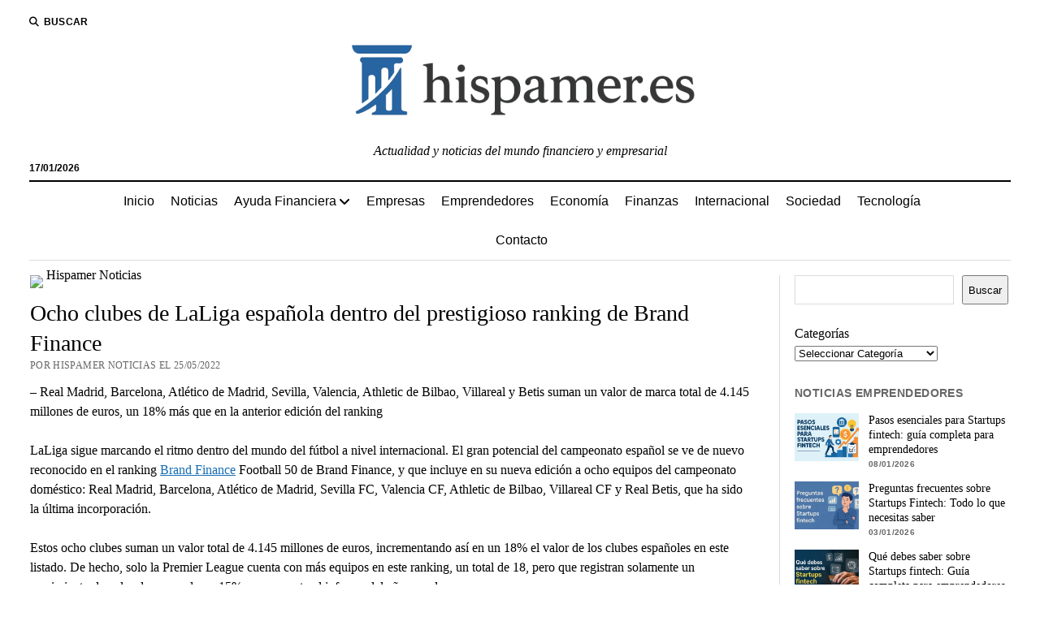

--- FILE ---
content_type: text/html; charset=UTF-8
request_url: https://www.hispamer.es/ocho-clubes-de-laliga-espanola-dentro-del-prestigioso-ranking-de-brand-finance/7581
body_size: 28119
content:
<!DOCTYPE html><html dir="ltr" lang="es" prefix="og: https://ogp.me/ns#"><head><script data-no-optimize="1">var litespeed_docref=sessionStorage.getItem("litespeed_docref");litespeed_docref&&(Object.defineProperty(document,"referrer",{get:function(){return litespeed_docref}}),sessionStorage.removeItem("litespeed_docref"));</script> <title>Ocho clubes de LaLiga española dentro del prestigioso ranking de Brand Finance | Hispamer Noticias</title><meta name="description" content="- Real Madrid, Barcelona, Atlético de Madrid, Sevilla, Valencia, Athletic de Bilbao, Villareal y Betis suman un valor de marca total de 4.145 millones de euros, un 18% más que en la anterior edición del ranking LaLiga sigue marcando el ritmo dentro del mundo del fútbol a nivel internacional. El gran potencial del campeonato español" /><meta name="robots" content="max-image-preview:large" /><meta name="author" content="Hispamer Noticias"/><link rel="canonical" href="https://www.hispamer.es/ocho-clubes-de-laliga-espanola-dentro-del-prestigioso-ranking-de-brand-finance/7581" /><meta name="generator" content="All in One SEO Pro (AIOSEO) 4.9.3" /><meta property="og:locale" content="es_ES" /><meta property="og:site_name" content="Hispamer Noticias - Actualidad y noticias del mundo financiero y empresarial" /><meta property="og:type" content="article" /><meta property="og:title" content="Ocho clubes de LaLiga española dentro del prestigioso ranking de Brand Finance | Hispamer Noticias" /><meta property="og:description" content="- Real Madrid, Barcelona, Atlético de Madrid, Sevilla, Valencia, Athletic de Bilbao, Villareal y Betis suman un valor de marca total de 4.145 millones de euros, un 18% más que en la anterior edición del ranking LaLiga sigue marcando el ritmo dentro del mundo del fútbol a nivel internacional. El gran potencial del campeonato español" /><meta property="og:url" content="https://www.hispamer.es/ocho-clubes-de-laliga-espanola-dentro-del-prestigioso-ranking-de-brand-finance/7581" /><meta property="og:image" content="https://www.hispamer.es/wp-content/uploads/2022/03/28.jpg" /><meta property="og:image:secure_url" content="https://www.hispamer.es/wp-content/uploads/2022/03/28.jpg" /><meta property="og:image:width" content="1280" /><meta property="og:image:height" content="853" /><meta property="article:published_time" content="2022-05-25T07:54:12+00:00" /><meta property="article:modified_time" content="2022-05-25T07:59:25+00:00" /><meta name="twitter:card" content="summary_large_image" /><meta name="twitter:title" content="Ocho clubes de LaLiga española dentro del prestigioso ranking de Brand Finance | Hispamer Noticias" /><meta name="twitter:description" content="- Real Madrid, Barcelona, Atlético de Madrid, Sevilla, Valencia, Athletic de Bilbao, Villareal y Betis suman un valor de marca total de 4.145 millones de euros, un 18% más que en la anterior edición del ranking LaLiga sigue marcando el ritmo dentro del mundo del fútbol a nivel internacional. El gran potencial del campeonato español" /><meta name="twitter:image" content="https://www.hispamer.es/wp-content/uploads/2022/03/28.jpg" /> <script type="application/ld+json" class="aioseo-schema">{"@context":"https:\/\/schema.org","@graph":[{"@type":"BreadcrumbList","@id":"https:\/\/www.hispamer.es\/ocho-clubes-de-laliga-espanola-dentro-del-prestigioso-ranking-de-brand-finance\/7581#breadcrumblist","itemListElement":[{"@type":"ListItem","@id":"https:\/\/www.hispamer.es#listItem","position":1,"name":"Inicio","item":"https:\/\/www.hispamer.es","nextItem":{"@type":"ListItem","@id":"https:\/\/www.hispamer.es\/category\/nacional#listItem","name":"Nacional"}},{"@type":"ListItem","@id":"https:\/\/www.hispamer.es\/category\/nacional#listItem","position":2,"name":"Nacional","item":"https:\/\/www.hispamer.es\/category\/nacional","nextItem":{"@type":"ListItem","@id":"https:\/\/www.hispamer.es\/ocho-clubes-de-laliga-espanola-dentro-del-prestigioso-ranking-de-brand-finance\/7581#listItem","name":"Ocho clubes de LaLiga espa\u00f1ola dentro del prestigioso ranking de Brand Finance"},"previousItem":{"@type":"ListItem","@id":"https:\/\/www.hispamer.es#listItem","name":"Inicio"}},{"@type":"ListItem","@id":"https:\/\/www.hispamer.es\/ocho-clubes-de-laliga-espanola-dentro-del-prestigioso-ranking-de-brand-finance\/7581#listItem","position":3,"name":"Ocho clubes de LaLiga espa\u00f1ola dentro del prestigioso ranking de Brand Finance","previousItem":{"@type":"ListItem","@id":"https:\/\/www.hispamer.es\/category\/nacional#listItem","name":"Nacional"}}]},{"@type":"NewsArticle","@id":"https:\/\/www.hispamer.es\/ocho-clubes-de-laliga-espanola-dentro-del-prestigioso-ranking-de-brand-finance\/7581#newsarticle","name":"Ocho clubes de LaLiga espa\u00f1ola dentro del prestigioso ranking de Brand Finance | Hispamer Noticias","headline":"Ocho clubes de LaLiga espa\u00f1ola dentro del prestigioso ranking de Brand Finance","author":{"@id":"https:\/\/www.hispamer.es\/author\/admin#author"},"publisher":{"@id":"https:\/\/www.hispamer.es\/#organization"},"image":{"@type":"ImageObject","url":"https:\/\/www.hispamer.es\/wp-content\/uploads\/2022\/03\/28.jpg","width":1280,"height":853},"datePublished":"2022-05-25T09:54:12+02:00","dateModified":"2022-05-25T09:59:25+02:00","inLanguage":"es-ES","mainEntityOfPage":{"@id":"https:\/\/www.hispamer.es\/ocho-clubes-de-laliga-espanola-dentro-del-prestigioso-ranking-de-brand-finance\/7581#webpage"},"isPartOf":{"@id":"https:\/\/www.hispamer.es\/ocho-clubes-de-laliga-espanola-dentro-del-prestigioso-ranking-de-brand-finance\/7581#webpage"},"articleSection":"Nacional","dateline":"Publicado el mayo 25, 2022."},{"@type":"Organization","@id":"https:\/\/www.hispamer.es\/#organization","name":"Hispamer Noticias","description":"Actualidad y noticias del mundo financiero y empresarial","url":"https:\/\/www.hispamer.es\/","logo":{"@type":"ImageObject","url":"https:\/\/www.hispamer.es\/wp-content\/uploads\/2025\/09\/cropped-logotipo-hispameres_-e1756903348430.png","@id":"https:\/\/www.hispamer.es\/ocho-clubes-de-laliga-espanola-dentro-del-prestigioso-ranking-de-brand-finance\/7581\/#organizationLogo","width":480,"height":120},"image":{"@id":"https:\/\/www.hispamer.es\/ocho-clubes-de-laliga-espanola-dentro-del-prestigioso-ranking-de-brand-finance\/7581\/#organizationLogo"}},{"@type":"Person","@id":"https:\/\/www.hispamer.es\/author\/admin#author","url":"https:\/\/www.hispamer.es\/author\/admin","name":"Hispamer Noticias","image":{"@type":"ImageObject","@id":"https:\/\/www.hispamer.es\/ocho-clubes-de-laliga-espanola-dentro-del-prestigioso-ranking-de-brand-finance\/7581#authorImage","url":"https:\/\/www.hispamer.es\/wp-content\/litespeed\/avatar\/fcb59f5f1a0bb47eae847fcc738594ad.jpg?ver=1768378318","width":96,"height":96,"caption":"Hispamer Noticias"}},{"@type":"WebPage","@id":"https:\/\/www.hispamer.es\/ocho-clubes-de-laliga-espanola-dentro-del-prestigioso-ranking-de-brand-finance\/7581#webpage","url":"https:\/\/www.hispamer.es\/ocho-clubes-de-laliga-espanola-dentro-del-prestigioso-ranking-de-brand-finance\/7581","name":"Ocho clubes de LaLiga espa\u00f1ola dentro del prestigioso ranking de Brand Finance | Hispamer Noticias","description":"- Real Madrid, Barcelona, Atl\u00e9tico de Madrid, Sevilla, Valencia, Athletic de Bilbao, Villareal y Betis suman un valor de marca total de 4.145 millones de euros, un 18% m\u00e1s que en la anterior edici\u00f3n del ranking LaLiga sigue marcando el ritmo dentro del mundo del f\u00fatbol a nivel internacional. El gran potencial del campeonato espa\u00f1ol","inLanguage":"es-ES","isPartOf":{"@id":"https:\/\/www.hispamer.es\/#website"},"breadcrumb":{"@id":"https:\/\/www.hispamer.es\/ocho-clubes-de-laliga-espanola-dentro-del-prestigioso-ranking-de-brand-finance\/7581#breadcrumblist"},"author":{"@id":"https:\/\/www.hispamer.es\/author\/admin#author"},"creator":{"@id":"https:\/\/www.hispamer.es\/author\/admin#author"},"image":{"@type":"ImageObject","url":"https:\/\/www.hispamer.es\/wp-content\/uploads\/2022\/03\/28.jpg","@id":"https:\/\/www.hispamer.es\/ocho-clubes-de-laliga-espanola-dentro-del-prestigioso-ranking-de-brand-finance\/7581\/#mainImage","width":1280,"height":853},"primaryImageOfPage":{"@id":"https:\/\/www.hispamer.es\/ocho-clubes-de-laliga-espanola-dentro-del-prestigioso-ranking-de-brand-finance\/7581#mainImage"},"datePublished":"2022-05-25T09:54:12+02:00","dateModified":"2022-05-25T09:59:25+02:00"},{"@type":"WebSite","@id":"https:\/\/www.hispamer.es\/#website","url":"https:\/\/www.hispamer.es\/","name":"Hispamer Noticias","description":"Actualidad y noticias del mundo financiero y empresarial","inLanguage":"es-ES","publisher":{"@id":"https:\/\/www.hispamer.es\/#organization"}}]}</script> <meta charset="UTF-8" /><meta name="viewport" content="width=device-width, initial-scale=1" /><meta name="template" content="Mission News 1.65" /><link rel='dns-prefetch' href='//fonts.googleapis.com' /><link rel='dns-prefetch' href='//connect.facebook.net' /><link rel='dns-prefetch' href='//facebook.com' /><link rel='dns-prefetch' href='//fonts.gstatic.com' /><link rel='dns-prefetch' href='//google.com' /><link rel='dns-prefetch' href='//googleads.g.doubleclick.net' /><link rel='dns-prefetch' href='//googleadservices.com' /><link rel='dns-prefetch' href='//googletagmanager.com' /><link rel="alternate" type="application/rss+xml" title="Hispamer Noticias &raquo; Feed" href="https://www.hispamer.es/feed" /><link rel="alternate" title="oEmbed (JSON)" type="application/json+oembed" href="https://www.hispamer.es/wp-json/oembed/1.0/embed?url=https%3A%2F%2Fwww.hispamer.es%2Focho-clubes-de-laliga-espanola-dentro-del-prestigioso-ranking-de-brand-finance%2F7581" /><link rel="alternate" title="oEmbed (XML)" type="text/xml+oembed" href="https://www.hispamer.es/wp-json/oembed/1.0/embed?url=https%3A%2F%2Fwww.hispamer.es%2Focho-clubes-de-laliga-espanola-dentro-del-prestigioso-ranking-de-brand-finance%2F7581&#038;format=xml" /><style id='wp-img-auto-sizes-contain-inline-css' type='text/css'>img:is([sizes=auto i],[sizes^="auto," i]){contain-intrinsic-size:3000px 1500px}
/*# sourceURL=wp-img-auto-sizes-contain-inline-css */</style><style id="litespeed-ccss">ul{box-sizing:border-box}:root{--wp--preset--font-size--normal:16px;--wp--preset--font-size--huge:42px}.screen-reader-text{clip:rect(1px,1px,1px,1px);word-wrap:normal!important;border:0;-webkit-clip-path:inset(50%);clip-path:inset(50%);height:1px;margin:-1px;overflow:hidden;padding:0;position:absolute;width:1px}body{--wp--preset--color--black:#000;--wp--preset--color--cyan-bluish-gray:#abb8c3;--wp--preset--color--white:#fff;--wp--preset--color--pale-pink:#f78da7;--wp--preset--color--vivid-red:#cf2e2e;--wp--preset--color--luminous-vivid-orange:#ff6900;--wp--preset--color--luminous-vivid-amber:#fcb900;--wp--preset--color--light-green-cyan:#7bdcb5;--wp--preset--color--vivid-green-cyan:#00d084;--wp--preset--color--pale-cyan-blue:#8ed1fc;--wp--preset--color--vivid-cyan-blue:#0693e3;--wp--preset--color--vivid-purple:#9b51e0;--wp--preset--gradient--vivid-cyan-blue-to-vivid-purple:linear-gradient(135deg,rgba(6,147,227,1) 0%,#9b51e0 100%);--wp--preset--gradient--light-green-cyan-to-vivid-green-cyan:linear-gradient(135deg,#7adcb4 0%,#00d082 100%);--wp--preset--gradient--luminous-vivid-amber-to-luminous-vivid-orange:linear-gradient(135deg,rgba(252,185,0,1) 0%,rgba(255,105,0,1) 100%);--wp--preset--gradient--luminous-vivid-orange-to-vivid-red:linear-gradient(135deg,rgba(255,105,0,1) 0%,#cf2e2e 100%);--wp--preset--gradient--very-light-gray-to-cyan-bluish-gray:linear-gradient(135deg,#eee 0%,#a9b8c3 100%);--wp--preset--gradient--cool-to-warm-spectrum:linear-gradient(135deg,#4aeadc 0%,#9778d1 20%,#cf2aba 40%,#ee2c82 60%,#fb6962 80%,#fef84c 100%);--wp--preset--gradient--blush-light-purple:linear-gradient(135deg,#ffceec 0%,#9896f0 100%);--wp--preset--gradient--blush-bordeaux:linear-gradient(135deg,#fecda5 0%,#fe2d2d 50%,#6b003e 100%);--wp--preset--gradient--luminous-dusk:linear-gradient(135deg,#ffcb70 0%,#c751c0 50%,#4158d0 100%);--wp--preset--gradient--pale-ocean:linear-gradient(135deg,#fff5cb 0%,#b6e3d4 50%,#33a7b5 100%);--wp--preset--gradient--electric-grass:linear-gradient(135deg,#caf880 0%,#71ce7e 100%);--wp--preset--gradient--midnight:linear-gradient(135deg,#020381 0%,#2874fc 100%);--wp--preset--font-size--small:12px;--wp--preset--font-size--medium:20px;--wp--preset--font-size--large:21px;--wp--preset--font-size--x-large:42px;--wp--preset--font-size--regular:16px;--wp--preset--font-size--larger:28px;--wp--preset--spacing--20:.44rem;--wp--preset--spacing--30:.67rem;--wp--preset--spacing--40:1rem;--wp--preset--spacing--50:1.5rem;--wp--preset--spacing--60:2.25rem;--wp--preset--spacing--70:3.38rem;--wp--preset--spacing--80:5.06rem;--wp--preset--shadow--natural:6px 6px 9px rgba(0,0,0,.2);--wp--preset--shadow--deep:12px 12px 50px rgba(0,0,0,.4);--wp--preset--shadow--sharp:6px 6px 0px rgba(0,0,0,.2);--wp--preset--shadow--outlined:6px 6px 0px -3px rgba(255,255,255,1),6px 6px rgba(0,0,0,1);--wp--preset--shadow--crisp:6px 6px 0px rgba(0,0,0,1)}#ez-toc-container{background:#f9f9f9;border:1px solid #aaa;border-radius:4px;-webkit-box-shadow:0 1px 1px rgba(0,0,0,.05);box-shadow:0 1px 1px rgba(0,0,0,.05);display:table;margin-bottom:1em;padding:10px;position:relative;width:auto}#ez-toc-container li,#ez-toc-container ul{padding:0}#ez-toc-container li,#ez-toc-container ul,#ez-toc-container ul li{background:0 0;list-style:none;line-height:1.6;margin:0;overflow:hidden;z-index:1}#ez-toc-container .ez-toc-title{text-align:left;line-height:1.45;margin:0;padding:0}.ez-toc-title-container{display:table;width:100%}.ez-toc-title,.ez-toc-title-toggle{display:inline;text-align:left;vertical-align:middle}.ez-toc-btn{display:inline-block;font-weight:400}#ez-toc-container a{color:#444;box-shadow:none;text-decoration:none;text-shadow:none;display:inline-flex;align-items:stretch;flex-wrap:nowrap}#ez-toc-container a:visited{color:#9f9f9f}#ez-toc-container a.ez-toc-toggle{display:flex;align-items:center}.ez-toc-btn{padding:6px 12px;margin-bottom:0;font-size:14px;line-height:1.428571429;text-align:center;white-space:nowrap;vertical-align:middle;background-image:none;border:1px solid transparent;border-radius:4px}.ez-toc-btn-default{color:#333;background-color:#fff;-webkit-box-shadow:inset 0 1px 0 rgba(255,255,255,.15),0 1px 1px rgba(0,0,0,.075);box-shadow:inset 0 1px 0 rgba(255,255,255,.15),0 1px 1px rgba(0,0,0,.075);text-shadow:0 1px 0 #fff;background-image:-webkit-gradient(linear,left 0,left 100%,from(#fff),to(#e0e0e0));background-image:-webkit-linear-gradient(top,#fff 0,#e0e0e0 100%);background-image:-moz-linear-gradient(top,#fff 0,#e0e0e0 100%);background-image:linear-gradient(to bottom,#fff 0,#e0e0e0 100%);background-repeat:repeat-x;border-color:#ccc}.ez-toc-btn-xs{padding:5px 10px;font-size:12px;line-height:1.5;border-radius:3px}.ez-toc-btn-xs{padding:1px 5px}.ez-toc-pull-right{float:right!important;margin-left:10px}#ez-toc-container .ez-toc-js-icon-con{position:relative;display:initial}#ez-toc-container .ez-toc-js-icon-con{float:right;position:relative;font-size:16px;padding:0;border:1px solid #999191;border-radius:5px;left:10px;width:35px}div#ez-toc-container .ez-toc-title{display:initial}div#ez-toc-container{padding-right:20px}#ez-toc-container a.ez-toc-toggle{color:#444;background:inherit;border:inherit}.ez-toc-icon-toggle-span{display:flex;align-items:center;width:35px;height:30px;justify-content:center;direction:ltr}div#ez-toc-container .ez-toc-title{font-size:120%}div#ez-toc-container .ez-toc-title{font-weight:500}div#ez-toc-container ul li{font-size:95%}.ez-toc-container-direction{direction:ltr}.ez-toc-counter ul{counter-reset:item}.ez-toc-counter nav ul li a:before{content:counters(item,".",decimal) ". ";display:inline-block;counter-increment:item;flex-grow:0;flex-shrink:0;margin-right:.2em;float:left}.fas{-moz-osx-font-smoothing:grayscale;-webkit-font-smoothing:antialiased;display:var(--fa-display,inline-block);font-style:normal;font-variant:normal;line-height:1;text-rendering:auto}.fas{font-family:"Font Awesome 6 Free"}.fa-angle-right:before{content:"\f105"}.fa-search:before{content:"\f002"}.fa-angle-left:before{content:"\f104"}:host,:root{--fa-style-family-brands:"Font Awesome 6 Brands";--fa-font-brands:normal 400 1em/1 "Font Awesome 6 Brands"}:host,:root{--fa-font-regular:normal 400 1em/1 "Font Awesome 6 Free"}:host,:root{--fa-style-family-classic:"Font Awesome 6 Free";--fa-font-solid:normal 900 1em/1 "Font Awesome 6 Free"}.fas{font-weight:900}h1{font-size:1.75em;line-height:1.357}.toggle-dropdown{font-size:1.3125em;line-height:1.143}.post-title{font-size:1.125em;line-height:1.333}input[type=submit],input[type=search]{font-size:.875em;line-height:1.286}.tagline{font-size:.875em;line-height:1.571}.post-byline,.dropdown-navigation span,.dropdown-navigation a{font-size:.75em;line-height:1.5}.site-header .date{font-size:.625em;line-height:1.8}.post-byline,.dropdown-navigation span,.dropdown-navigation a,.search-form-popup .search-submit,.search-toggle span{text-transform:uppercase;letter-spacing:.03em}.site-title a{color:#000;text-decoration:none}.site-title a:link,.site-title a:visited{color:#000}.dropdown-navigation a,.menu-primary-items a{color:#fff;text-decoration:none}.dropdown-navigation a:link,.menu-primary-items a:link,.dropdown-navigation a:visited,.menu-primary-items a:visited{color:#fff}*,*:before,*:after{box-sizing:border-box}body{height:100%;font-size:100%;line-height:1.5;margin:0;padding:0;font-family:"PT Serif",serif;color:#000;background:#fff;-webkit-font-smoothing:antialiased}.overflow-container{position:relative;height:auto;min-height:100%;overflow:hidden}.main{margin:0 auto}.loop-container:after{content:".";display:block;clear:both;visibility:hidden;line-height:0;height:0}p{margin:1.5em 0}a{color:#176db3}a:link,a:visited{color:#176db3}h1{font-family:"PT Serif",serif;margin:0;padding:0;font-weight:400}ul{font-size:1em;padding:0;margin:1.5em}ul ul{margin:0 1.5em}ul ul,li li{font-size:1em}img,.size-full{max-width:100%;height:auto}input[type=search]{width:100%;font-family:"PT Sans",sans-serif;padding:8px 12px;color:#000;border:solid 1px #dcdcdc;border-radius:0;-webkit-appearance:none}input[type=submit]{font-family:"PT Sans",sans-serif;font-weight:700;padding:10px 18px;color:#fff;background:#000;border:none;border-radius:0;-webkit-appearance:none}::-webkit-input-placeholder{color:#666}:-moz-placeholder{color:#666}::-moz-placeholder{color:#666}:-ms-input-placeholder{color:#666}.screen-reader-text{position:absolute;clip:rect(1px 1px 1px 1px);clip:rect(1px,1px,1px,1px);overflow:hidden;height:1px;width:1px}.skip-content{position:absolute;top:-100%;width:100%;left:0;display:block;text-align:center;color:#fff!important;z-index:99;padding:1.5em;background:#000}.max-width{max-width:1280px;margin:0 auto;background:#fff}.site-header{position:relative;padding:.75em 5.556%;border-bottom:solid 1px #dcdcdc;margin-bottom:1.125em;text-align:center}.site-header:after{content:".";display:block;clear:both;visibility:hidden;line-height:0;height:0}.site-header .date{margin:0}.title-container{position:relative;z-index:19;display:inline-block;max-width:calc(100% - 96px)}.site-title{font-family:"Abril Fatface","Arial Black",cursive}.tagline{display:none;font-style:italic;margin:0}.search-toggle{position:relative;z-index:19;float:left;border:solid 1px #dcdcdc;border-radius:3px;background:0 0;margin:0 -36px 0 0;padding:8px 10px}.search-toggle span{display:none;font-family:"PT Sans",sans-serif;font-size:12px;line-height:1.5;font-weight:700;margin-left:6px}.search-toggle i{font-size:14px;line-height:18px}.search-form-popup{position:fixed;z-index:49;top:0;right:0;bottom:0;left:0;background:rgba(255,255,255,.97);padding:3.75em 5.556%;opacity:0;visibility:hidden}.search-form-popup .inner{position:relative;max-width:1210px;margin:0 auto}.search-form-popup .title{margin-bottom:18px;font-weight:700}.search-form-popup .search-form{display:-webkit-flex;display:-ms-flexbox;display:flex}.search-form-popup .search-field{border-radius:18px 0 0 18px;margin-right:0;border-right:none}.search-form-popup .search-submit{border-radius:0 18px 18px 0;margin-left:0;font-weight:700;min-width:87px}.search-form-popup .close{position:absolute;top:0;left:0;margin-left:8px}@media all and (min-width:31.25em){.search-form-popup .title{font-size:1.125em;line-height:1.333}}@media all and (min-width:37.5em){.site-header{padding:1.125em 2.778%}.site-title{font-size:1.3125em;line-height:1.143}.search-form-popup{padding:3.75em 2.778%}.search-form-popup .title{font-size:1.3125em;line-height:1.143;margin-bottom:24px}.search-form-popup .search-form{max-width:560px;margin:0 auto}}@media all and (min-width:50em){.site-header{border-bottom:0;padding-bottom:0}.site-header .date{display:inline-block;position:absolute;left:0;right:auto;bottom:-18px;font-family:"PT Sans",sans-serif;font-size:12px;line-height:1.5;font-weight:700}.title-container{display:block;max-width:100%;margin-bottom:1.5em}.site-title{font-size:1.75em;line-height:1.357}.tagline{display:block}.top-nav{margin-bottom:.375em}.top-nav:after{content:".";display:block;clear:both;visibility:hidden;line-height:0;height:0}.search-toggle{position:relative;border:none;padding:0;margin:0 18px 0 0}.search-toggle::-moz-focus-inner{border:0;padding:0;margin-top:-1px}.search-toggle span{display:inline-block}.search-toggle i{font-size:12px;line-height:1.5}.search-form-popup{padding-top:4.5em}.search-form-popup .title{font-size:1.75em;line-height:1.357}.search-form-popup .search-field{padding:11px 18px;border-radius:24px 0 0 24px;font-size:16px;line-height:1.5}.search-form-popup .search-submit{padding:15px 18px;border-radius:0 24px 24px 0}.search-form-popup .close{top:-54px}}@media all and (min-width:62.5em){.site-title{font-size:2.375em;line-height:1.342}.tagline{font-size:1em;line-height:1.5}.search-form-popup .title{font-size:2.375em;line-height:1.342}.search-form-popup .search-form{max-width:680px}}.layout-container{display:table;width:100%;table-layout:fixed}.main{display:table-header-group}.main .loop-container{padding:0 5.556% 1.5em}@media all and (min-width:37.5em){.main .loop-container{padding:0 2.778% 1.5em}}@media all and (min-width:50em){.content-container{position:relative}.content-container:before,.content-container:after{content:"";position:absolute;top:0;bottom:0;width:1px;background:#dcdcdc}.content-container:before{left:25%;right:auto}.content-container:after{right:25%;left:auto}.layout-container{display:block;position:relative;min-height:calc(100vh - 430px)}.layout-container:after{content:".";display:block;clear:both;visibility:hidden;line-height:0;height:0}.main{display:block;position:relative;width:50%;float:left;padding:0 2.778% 1.5em;margin-left:25%}.main .loop-container{padding:0}}.toggle-navigation{position:relative;z-index:19;float:right;border:solid 1px #dcdcdc;border-radius:3px;background:0 0;margin:0;padding:8px 5px;margin-left:-36px}.toggle-navigation svg{display:block}.menu-primary-container{position:fixed;z-index:19;top:67px;bottom:0;left:100%;width:100%;background:#000;opacity:0;visibility:hidden;overflow-y:scroll;overflow-x:hidden;-webkit-overflow-scrolling:touch;text-align:left}.menu-primary{padding:0 5.556%}.menu-primary-items{list-style:none;margin:0}.menu-primary-items:after{content:".";display:block;clear:both;visibility:hidden;line-height:0;height:0}.menu-primary-items li{position:relative;border-bottom:solid 1px #262626}.menu-primary-items a{display:block;font-family:"PT Sans",sans-serif;padding:15px 0}.menu-primary-items ul{position:fixed;top:-12px;left:100%;width:100%;list-style:none;margin:0;padding:0 5.556%;opacity:0;visibility:hidden}.toggle-dropdown{position:absolute;right:0;top:-1px;color:#fff;background:0 0;margin:0;padding:15px 5.556%;border:solid 1px #262626;border-radius:0}.dropdown-navigation{position:relative;z-index:39;opacity:0;visibility:hidden;font-family:"PT Sans",sans-serif;color:#fff;text-align:left;border-bottom:solid 1px #262626}.dropdown-navigation:after{content:".";display:block;clear:both;visibility:hidden;line-height:0;height:0}.dropdown-navigation a{font-weight:700;float:left;display:block;padding:.75em 5.556%}.dropdown-navigation span{font-weight:700;float:right;padding:.75em 5.556%;color:#999}.menu-primary-items{position:relative;top:-42px}@media all and (min-width:37.5em){.menu-primary-container{max-width:440px;box-shadow:-4px 0 12px 0 rgba(0,0,0,.1)}}@media all and (min-width:50em){.toggle-navigation,.toggle-dropdown,.dropdown-navigation{display:none}.menu-primary-container{position:static;max-width:none;box-shadow:none;background:0 0;opacity:1;visibility:visible;-webkit-transform:none;-ms-transform:none;transform:none;overflow:visible;text-align:center;border-top:solid 2px #000;border-bottom:solid 1px #dcdcdc}.menu-primary-items{position:static}.menu-primary-items li{position:relative;display:inline-block;border-bottom:none;margin-right:-4px}.menu-primary-items li.menu-item-has-children>a:after{content:"";font-family:"Font Awesome 5 Free";font-weight:900;position:relative;margin-left:3px;line-height:1;top:1px}.menu-primary-items a{color:#000;display:inline-block;padding:12px}.menu-primary-items a:link,.menu-primary-items a:visited{color:#000}.menu-primary-items ul{position:absolute;z-index:19;top:100%;left:.75em;width:auto;min-width:100%;padding:0;background:#fff;box-shadow:0 2px 4px 0 rgba(0,0,0,.1);text-align:left}.menu-primary-items ul:before{content:"";position:absolute;top:0;right:0;width:0;height:1px;background-image:-webkit-linear-gradient(left,#000,#dcdcdc);background-image:linear-gradient(to right,#000,#dcdcdc)}.menu-primary-items ul li{display:block;font-size:.875em;line-height:1.571;white-space:nowrap;margin-right:0}.menu-primary-items ul li:first-child a{padding-top:12px}.menu-primary-items ul li:last-child a{padding-bottom:12px}.menu-primary-items ul a{display:block;padding:6px 36px 6px 24px}}.menu-secondary-container{display:none}.menu-secondary{padding:0 5.556%}@media all and (min-width:50em){.menu-secondary-container{display:block;float:left;text-align:left}.menu-secondary{padding:0}}.entry{margin-bottom:1.125em;padding-bottom:1.125em;border-bottom:solid 1px #dcdcdc}.single .entry{border-bottom:none}.post-header{margin:.75em 0}.post-byline{color:#666}.post-content{margin-top:.75em}.post-content:after{content:".";display:block;clear:both;visibility:hidden;line-height:0;height:0}.single .post-content{margin-bottom:1.125em}@media all and (min-width:31.25em){.post-title{font-size:1.3125em;line-height:1.143}}@media all and (min-width:37.5em){.post-title{font-size:1.75em;line-height:1.357}}@media all and (min-width:50em){.post-title{font-size:1.125em;line-height:1.333}}@media all and (min-width:56.25em){.post-title{font-size:1.3125em;line-height:1.143}}@media all and (min-width:68.75em){.post-title{font-size:1.75em;line-height:1.357}}.featured-image{position:relative;line-height:0}.featured-image img{width:100%}@media all and (min-width:50em){.layout-right-sidebar-wide .content-container:before{display:none}.layout-right-sidebar-wide .loop-container{width:156%}.layout-right-sidebar-wide .loop-container{margin-left:-56%}}</style><link rel="preload" data-asynced="1" data-optimized="2" as="style" onload="this.onload=null;this.rel='stylesheet'" href="https://www.hispamer.es/wp-content/litespeed/css/b6342aaf48468a6d828542e1a6dd19e7.css?ver=1082b" /><script data-optimized="1" type="litespeed/javascript" data-src="https://www.hispamer.es/wp-content/plugins/litespeed-cache/assets/js/css_async.min.js"></script> <style id='wp-block-categories-inline-css' type='text/css'>.wp-block-categories{box-sizing:border-box}.wp-block-categories.alignleft{margin-right:2em}.wp-block-categories.alignright{margin-left:2em}.wp-block-categories.wp-block-categories-dropdown.aligncenter{text-align:center}.wp-block-categories .wp-block-categories__label{display:block;width:100%}
/*# sourceURL=https://www.hispamer.es/wp-includes/blocks/categories/style.min.css */</style><style id='wp-block-search-inline-css' type='text/css'>.wp-block-search__button{margin-left:10px;word-break:normal}.wp-block-search__button.has-icon{line-height:0}.wp-block-search__button svg{height:1.25em;min-height:24px;min-width:24px;width:1.25em;fill:currentColor;vertical-align:text-bottom}:where(.wp-block-search__button){border:1px solid #ccc;padding:6px 10px}.wp-block-search__inside-wrapper{display:flex;flex:auto;flex-wrap:nowrap;max-width:100%}.wp-block-search__label{width:100%}.wp-block-search.wp-block-search__button-only .wp-block-search__button{box-sizing:border-box;display:flex;flex-shrink:0;justify-content:center;margin-left:0;max-width:100%}.wp-block-search.wp-block-search__button-only .wp-block-search__inside-wrapper{min-width:0!important;transition-property:width}.wp-block-search.wp-block-search__button-only .wp-block-search__input{flex-basis:100%;transition-duration:.3s}.wp-block-search.wp-block-search__button-only.wp-block-search__searchfield-hidden,.wp-block-search.wp-block-search__button-only.wp-block-search__searchfield-hidden .wp-block-search__inside-wrapper{overflow:hidden}.wp-block-search.wp-block-search__button-only.wp-block-search__searchfield-hidden .wp-block-search__input{border-left-width:0!important;border-right-width:0!important;flex-basis:0;flex-grow:0;margin:0;min-width:0!important;padding-left:0!important;padding-right:0!important;width:0!important}:where(.wp-block-search__input){appearance:none;border:1px solid #949494;flex-grow:1;font-family:inherit;font-size:inherit;font-style:inherit;font-weight:inherit;letter-spacing:inherit;line-height:inherit;margin-left:0;margin-right:0;min-width:3rem;padding:8px;text-decoration:unset!important;text-transform:inherit}:where(.wp-block-search__button-inside .wp-block-search__inside-wrapper){background-color:#fff;border:1px solid #949494;box-sizing:border-box;padding:4px}:where(.wp-block-search__button-inside .wp-block-search__inside-wrapper) .wp-block-search__input{border:none;border-radius:0;padding:0 4px}:where(.wp-block-search__button-inside .wp-block-search__inside-wrapper) .wp-block-search__input:focus{outline:none}:where(.wp-block-search__button-inside .wp-block-search__inside-wrapper) :where(.wp-block-search__button){padding:4px 8px}.wp-block-search.aligncenter .wp-block-search__inside-wrapper{margin:auto}.wp-block[data-align=right] .wp-block-search.wp-block-search__button-only .wp-block-search__inside-wrapper{float:right}
/*# sourceURL=https://www.hispamer.es/wp-includes/blocks/search/style.min.css */</style><style id='global-styles-inline-css' type='text/css'>:root{--wp--preset--aspect-ratio--square: 1;--wp--preset--aspect-ratio--4-3: 4/3;--wp--preset--aspect-ratio--3-4: 3/4;--wp--preset--aspect-ratio--3-2: 3/2;--wp--preset--aspect-ratio--2-3: 2/3;--wp--preset--aspect-ratio--16-9: 16/9;--wp--preset--aspect-ratio--9-16: 9/16;--wp--preset--color--black: #000000;--wp--preset--color--cyan-bluish-gray: #abb8c3;--wp--preset--color--white: #ffffff;--wp--preset--color--pale-pink: #f78da7;--wp--preset--color--vivid-red: #cf2e2e;--wp--preset--color--luminous-vivid-orange: #ff6900;--wp--preset--color--luminous-vivid-amber: #fcb900;--wp--preset--color--light-green-cyan: #7bdcb5;--wp--preset--color--vivid-green-cyan: #00d084;--wp--preset--color--pale-cyan-blue: #8ed1fc;--wp--preset--color--vivid-cyan-blue: #0693e3;--wp--preset--color--vivid-purple: #9b51e0;--wp--preset--gradient--vivid-cyan-blue-to-vivid-purple: linear-gradient(135deg,rgb(6,147,227) 0%,rgb(155,81,224) 100%);--wp--preset--gradient--light-green-cyan-to-vivid-green-cyan: linear-gradient(135deg,rgb(122,220,180) 0%,rgb(0,208,130) 100%);--wp--preset--gradient--luminous-vivid-amber-to-luminous-vivid-orange: linear-gradient(135deg,rgb(252,185,0) 0%,rgb(255,105,0) 100%);--wp--preset--gradient--luminous-vivid-orange-to-vivid-red: linear-gradient(135deg,rgb(255,105,0) 0%,rgb(207,46,46) 100%);--wp--preset--gradient--very-light-gray-to-cyan-bluish-gray: linear-gradient(135deg,rgb(238,238,238) 0%,rgb(169,184,195) 100%);--wp--preset--gradient--cool-to-warm-spectrum: linear-gradient(135deg,rgb(74,234,220) 0%,rgb(151,120,209) 20%,rgb(207,42,186) 40%,rgb(238,44,130) 60%,rgb(251,105,98) 80%,rgb(254,248,76) 100%);--wp--preset--gradient--blush-light-purple: linear-gradient(135deg,rgb(255,206,236) 0%,rgb(152,150,240) 100%);--wp--preset--gradient--blush-bordeaux: linear-gradient(135deg,rgb(254,205,165) 0%,rgb(254,45,45) 50%,rgb(107,0,62) 100%);--wp--preset--gradient--luminous-dusk: linear-gradient(135deg,rgb(255,203,112) 0%,rgb(199,81,192) 50%,rgb(65,88,208) 100%);--wp--preset--gradient--pale-ocean: linear-gradient(135deg,rgb(255,245,203) 0%,rgb(182,227,212) 50%,rgb(51,167,181) 100%);--wp--preset--gradient--electric-grass: linear-gradient(135deg,rgb(202,248,128) 0%,rgb(113,206,126) 100%);--wp--preset--gradient--midnight: linear-gradient(135deg,rgb(2,3,129) 0%,rgb(40,116,252) 100%);--wp--preset--font-size--small: 12px;--wp--preset--font-size--medium: 20px;--wp--preset--font-size--large: 21px;--wp--preset--font-size--x-large: 42px;--wp--preset--font-size--regular: 16px;--wp--preset--font-size--larger: 28px;--wp--preset--spacing--20: 0.44rem;--wp--preset--spacing--30: 0.67rem;--wp--preset--spacing--40: 1rem;--wp--preset--spacing--50: 1.5rem;--wp--preset--spacing--60: 2.25rem;--wp--preset--spacing--70: 3.38rem;--wp--preset--spacing--80: 5.06rem;--wp--preset--shadow--natural: 6px 6px 9px rgba(0, 0, 0, 0.2);--wp--preset--shadow--deep: 12px 12px 50px rgba(0, 0, 0, 0.4);--wp--preset--shadow--sharp: 6px 6px 0px rgba(0, 0, 0, 0.2);--wp--preset--shadow--outlined: 6px 6px 0px -3px rgb(255, 255, 255), 6px 6px rgb(0, 0, 0);--wp--preset--shadow--crisp: 6px 6px 0px rgb(0, 0, 0);}:where(.is-layout-flex){gap: 0.5em;}:where(.is-layout-grid){gap: 0.5em;}body .is-layout-flex{display: flex;}.is-layout-flex{flex-wrap: wrap;align-items: center;}.is-layout-flex > :is(*, div){margin: 0;}body .is-layout-grid{display: grid;}.is-layout-grid > :is(*, div){margin: 0;}:where(.wp-block-columns.is-layout-flex){gap: 2em;}:where(.wp-block-columns.is-layout-grid){gap: 2em;}:where(.wp-block-post-template.is-layout-flex){gap: 1.25em;}:where(.wp-block-post-template.is-layout-grid){gap: 1.25em;}.has-black-color{color: var(--wp--preset--color--black) !important;}.has-cyan-bluish-gray-color{color: var(--wp--preset--color--cyan-bluish-gray) !important;}.has-white-color{color: var(--wp--preset--color--white) !important;}.has-pale-pink-color{color: var(--wp--preset--color--pale-pink) !important;}.has-vivid-red-color{color: var(--wp--preset--color--vivid-red) !important;}.has-luminous-vivid-orange-color{color: var(--wp--preset--color--luminous-vivid-orange) !important;}.has-luminous-vivid-amber-color{color: var(--wp--preset--color--luminous-vivid-amber) !important;}.has-light-green-cyan-color{color: var(--wp--preset--color--light-green-cyan) !important;}.has-vivid-green-cyan-color{color: var(--wp--preset--color--vivid-green-cyan) !important;}.has-pale-cyan-blue-color{color: var(--wp--preset--color--pale-cyan-blue) !important;}.has-vivid-cyan-blue-color{color: var(--wp--preset--color--vivid-cyan-blue) !important;}.has-vivid-purple-color{color: var(--wp--preset--color--vivid-purple) !important;}.has-black-background-color{background-color: var(--wp--preset--color--black) !important;}.has-cyan-bluish-gray-background-color{background-color: var(--wp--preset--color--cyan-bluish-gray) !important;}.has-white-background-color{background-color: var(--wp--preset--color--white) !important;}.has-pale-pink-background-color{background-color: var(--wp--preset--color--pale-pink) !important;}.has-vivid-red-background-color{background-color: var(--wp--preset--color--vivid-red) !important;}.has-luminous-vivid-orange-background-color{background-color: var(--wp--preset--color--luminous-vivid-orange) !important;}.has-luminous-vivid-amber-background-color{background-color: var(--wp--preset--color--luminous-vivid-amber) !important;}.has-light-green-cyan-background-color{background-color: var(--wp--preset--color--light-green-cyan) !important;}.has-vivid-green-cyan-background-color{background-color: var(--wp--preset--color--vivid-green-cyan) !important;}.has-pale-cyan-blue-background-color{background-color: var(--wp--preset--color--pale-cyan-blue) !important;}.has-vivid-cyan-blue-background-color{background-color: var(--wp--preset--color--vivid-cyan-blue) !important;}.has-vivid-purple-background-color{background-color: var(--wp--preset--color--vivid-purple) !important;}.has-black-border-color{border-color: var(--wp--preset--color--black) !important;}.has-cyan-bluish-gray-border-color{border-color: var(--wp--preset--color--cyan-bluish-gray) !important;}.has-white-border-color{border-color: var(--wp--preset--color--white) !important;}.has-pale-pink-border-color{border-color: var(--wp--preset--color--pale-pink) !important;}.has-vivid-red-border-color{border-color: var(--wp--preset--color--vivid-red) !important;}.has-luminous-vivid-orange-border-color{border-color: var(--wp--preset--color--luminous-vivid-orange) !important;}.has-luminous-vivid-amber-border-color{border-color: var(--wp--preset--color--luminous-vivid-amber) !important;}.has-light-green-cyan-border-color{border-color: var(--wp--preset--color--light-green-cyan) !important;}.has-vivid-green-cyan-border-color{border-color: var(--wp--preset--color--vivid-green-cyan) !important;}.has-pale-cyan-blue-border-color{border-color: var(--wp--preset--color--pale-cyan-blue) !important;}.has-vivid-cyan-blue-border-color{border-color: var(--wp--preset--color--vivid-cyan-blue) !important;}.has-vivid-purple-border-color{border-color: var(--wp--preset--color--vivid-purple) !important;}.has-vivid-cyan-blue-to-vivid-purple-gradient-background{background: var(--wp--preset--gradient--vivid-cyan-blue-to-vivid-purple) !important;}.has-light-green-cyan-to-vivid-green-cyan-gradient-background{background: var(--wp--preset--gradient--light-green-cyan-to-vivid-green-cyan) !important;}.has-luminous-vivid-amber-to-luminous-vivid-orange-gradient-background{background: var(--wp--preset--gradient--luminous-vivid-amber-to-luminous-vivid-orange) !important;}.has-luminous-vivid-orange-to-vivid-red-gradient-background{background: var(--wp--preset--gradient--luminous-vivid-orange-to-vivid-red) !important;}.has-very-light-gray-to-cyan-bluish-gray-gradient-background{background: var(--wp--preset--gradient--very-light-gray-to-cyan-bluish-gray) !important;}.has-cool-to-warm-spectrum-gradient-background{background: var(--wp--preset--gradient--cool-to-warm-spectrum) !important;}.has-blush-light-purple-gradient-background{background: var(--wp--preset--gradient--blush-light-purple) !important;}.has-blush-bordeaux-gradient-background{background: var(--wp--preset--gradient--blush-bordeaux) !important;}.has-luminous-dusk-gradient-background{background: var(--wp--preset--gradient--luminous-dusk) !important;}.has-pale-ocean-gradient-background{background: var(--wp--preset--gradient--pale-ocean) !important;}.has-electric-grass-gradient-background{background: var(--wp--preset--gradient--electric-grass) !important;}.has-midnight-gradient-background{background: var(--wp--preset--gradient--midnight) !important;}.has-small-font-size{font-size: var(--wp--preset--font-size--small) !important;}.has-medium-font-size{font-size: var(--wp--preset--font-size--medium) !important;}.has-large-font-size{font-size: var(--wp--preset--font-size--large) !important;}.has-x-large-font-size{font-size: var(--wp--preset--font-size--x-large) !important;}
/*# sourceURL=global-styles-inline-css */</style><style id='classic-theme-styles-inline-css' type='text/css'>/*! This file is auto-generated */
.wp-block-button__link{color:#fff;background-color:#32373c;border-radius:9999px;box-shadow:none;text-decoration:none;padding:calc(.667em + 2px) calc(1.333em + 2px);font-size:1.125em}.wp-block-file__button{background:#32373c;color:#fff;text-decoration:none}
/*# sourceURL=/wp-includes/css/classic-themes.min.css */</style><style id='ez-toc-inline-css' type='text/css'>div#ez-toc-container .ez-toc-title {font-size: 120%;}div#ez-toc-container .ez-toc-title {font-weight: 500;}div#ez-toc-container ul li , div#ez-toc-container ul li a {font-size: 95%;}div#ez-toc-container ul li , div#ez-toc-container ul li a {font-weight: 500;}div#ez-toc-container nav ul ul li {font-size: 90%;}.ez-toc-box-title {font-weight: bold; margin-bottom: 10px; text-align: center; text-transform: uppercase; letter-spacing: 1px; color: #666; padding-bottom: 5px;position:absolute;top:-4%;left:5%;background-color: inherit;transition: top 0.3s ease;}.ez-toc-box-title.toc-closed {top:-25%;}
.ez-toc-container-direction {direction: ltr;}.ez-toc-counter ul{counter-reset: item ;}.ez-toc-counter nav ul li a::before {content: counters(item, '.', decimal) '. ';display: inline-block;counter-increment: item;flex-grow: 0;flex-shrink: 0;margin-right: .2em; float: left; }.ez-toc-widget-direction {direction: ltr;}.ez-toc-widget-container ul{counter-reset: item ;}.ez-toc-widget-container nav ul li a::before {content: counters(item, '.', decimal) '. ';display: inline-block;counter-increment: item;flex-grow: 0;flex-shrink: 0;margin-right: .2em; float: left; }
/*# sourceURL=ez-toc-inline-css */</style><style id='ct-mission-news-style-inline-css' type='text/css'>.widget-area-site-footer {text-align: left;}
/*# sourceURL=ct-mission-news-style-inline-css */</style> <script type="litespeed/javascript" data-src="https://www.hispamer.es/wp-includes/js/jquery/jquery.min.js" id="jquery-core-js"></script> <link rel="https://api.w.org/" href="https://www.hispamer.es/wp-json/" /><link rel="alternate" title="JSON" type="application/json" href="https://www.hispamer.es/wp-json/wp/v2/posts/7581" /><link rel="EditURI" type="application/rsd+xml" title="RSD" href="https://www.hispamer.es/xmlrpc.php?rsd" /><meta name="generator" content="WordPress 6.9" /><link rel='shortlink' href='https://www.hispamer.es/?p=7581' />
 <script type="litespeed/javascript" data-src="https://pagead2.googlesyndication.com/pagead/js/adsbygoogle.js?client=ca-pub-3353319186992923"
     crossorigin="anonymous"></script>  <script type="litespeed/javascript" data-src="https://www.googletagmanager.com/gtag/js?id=G-9CN7YV572Z"></script> <script type="litespeed/javascript">window.dataLayer=window.dataLayer||[];function gtag(){dataLayer.push(arguments)}
gtag('js',new Date());gtag('config','G-9CN7YV572Z')</script> <link rel="icon" href="https://www.hispamer.es/wp-content/uploads/2025/09/cropped-cropped-logotipo-hispameres_-32x32.png" sizes="32x32" /><link rel="icon" href="https://www.hispamer.es/wp-content/uploads/2025/09/cropped-cropped-logotipo-hispameres_-192x192.png" sizes="192x192" /><link rel="apple-touch-icon" href="https://www.hispamer.es/wp-content/uploads/2025/09/cropped-cropped-logotipo-hispameres_-180x180.png" /><meta name="msapplication-TileImage" content="https://www.hispamer.es/wp-content/uploads/2025/09/cropped-cropped-logotipo-hispameres_-270x270.png" /></head><body data-rsssl=1 id="mission-news" class="wp-singular post-template-default single single-post postid-7581 single-format-standard wp-custom-logo wp-theme-mission-news layout-double layout-right-sidebar-wide">
<a class="skip-content" href="#main">Pulsa «Intro» para saltar al contenido</a><div id="overflow-container" class="overflow-container"><div id="max-width" class="max-width"><header class="site-header" id="site-header" role="banner"><div class="top-nav">
<button id="search-toggle" class="search-toggle"><i class="fas fa-search"></i><span>Buscar</span></button><div id="search-form-popup" class="search-form-popup"><div class="inner"><div class="title">Buscar Hispamer Noticias</div><div class='search-form-container'><form role="search" method="get" class="search-form" action="https://www.hispamer.es">
<input id="search-field" type="search" class="search-field" value="" name="s"
title="Buscar" placeholder=" Buscar..." />
<input type="submit" class="search-submit" value='Buscar'/></form></div>		<a id="close-search" class="close" href="#"><svg xmlns="http://www.w3.org/2000/svg" width="20" height="20" viewBox="0 0 20 20" version="1.1"><g stroke="none" stroke-width="1" fill="none" fill-rule="evenodd"><g transform="translate(-17.000000, -12.000000)" fill="#000000"><g transform="translate(17.000000, 12.000000)"><rect transform="translate(10.000000, 10.000000) rotate(45.000000) translate(-10.000000, -10.000000) " x="9" y="-2" width="2" height="24"/><rect transform="translate(10.000000, 10.000000) rotate(-45.000000) translate(-10.000000, -10.000000) " x="9" y="-2" width="2" height="24"/></g></g></g></svg></a></div></div><div id="menu-secondary-container" class="menu-secondary-container"><div id="menu-secondary" class="menu-container menu-secondary" role="navigation"></div></div></div><div id="title-container" class="title-container"><div class='site-title has-date'><a href="https://www.hispamer.es/" class="custom-logo-link" rel="home"><img data-lazyloaded="1" src="[data-uri]" width="480" height="120" data-src="https://www.hispamer.es/wp-content/uploads/2025/09/cropped-logotipo-hispameres_-e1756903348430.png" class="custom-logo" alt="&nbsp;Hispamer Noticias" decoding="async" fetchpriority="high" title="logotipo hispameres - Hispamer Noticias" /></a></div><p class="date">17/01/2026</p><p class="tagline">Actualidad y noticias del mundo financiero y empresarial</p></div>
<button id="toggle-navigation" class="toggle-navigation" name="toggle-navigation" aria-expanded="false">
<span class="screen-reader-text">abrir menú</span>
<svg xmlns="http://www.w3.org/2000/svg" width="24" height="18" viewBox="0 0 24 18" version="1.1"><g stroke="none" stroke-width="1" fill="none" fill-rule="evenodd"><g transform="translate(-272.000000, -21.000000)" fill="#000000"><g transform="translate(266.000000, 12.000000)"><g transform="translate(6.000000, 9.000000)"><rect class="top-bar" x="0" y="0" width="24" height="2"/><rect class="middle-bar" x="0" y="8" width="24" height="2"/><rect class="bottom-bar" x="0" y="16" width="24" height="2"/></g></g></g></g></svg>				</button><div id="menu-primary-container" class="menu-primary-container tier-1"><div class="dropdown-navigation"><a id="back-button" class="back-button" href="#"><i class="fas fa-angle-left"></i> Atrás</a><span class="label"></span></div><div id="menu-primary" class="menu-container menu-primary" role="navigation"><nav class="menu"><ul id="menu-primary-items" class="menu-primary-items"><li id="menu-item-19778" class="menu-item menu-item-type-custom menu-item-object-custom menu-item-home menu-item-19778"><a href="https://www.hispamer.es">Inicio</a></li><li id="menu-item-12668" class="menu-item menu-item-type-custom menu-item-object-custom menu-item-12668"><a href="https://www.hispamer.es/category/noticias">Noticias</a></li><li id="menu-item-2660" class="menu-item menu-item-type-custom menu-item-object-custom menu-item-has-children menu-item-2660"><a href="https://www.hispamer.es/contenidos-y-ayuda-financiera">Ayuda Financiera</a><button class="toggle-dropdown" aria-expanded="false" name="toggle-dropdown"><span class="screen-reader-text">abrir menú</span><i class="fas fa-angle-right"></i></button><ul class="sub-menu"><li id="menu-item-2903" class="menu-item menu-item-type-post_type menu-item-object-page menu-item-2903"><a href="https://www.hispamer.es/renting">Renting</a></li><li id="menu-item-2904" class="menu-item menu-item-type-post_type menu-item-object-page menu-item-2904"><a href="https://www.hispamer.es/leasing">Leasing</a></li><li id="menu-item-2905" class="menu-item menu-item-type-post_type menu-item-object-page menu-item-2905"><a href="https://www.hispamer.es/prestamos-hipotecarios">Prestamos hipotecarios</a></li><li id="menu-item-2906" class="menu-item menu-item-type-post_type menu-item-object-page menu-item-2906"><a href="https://www.hispamer.es/prestamos-personales">Prestamos personales</a></li><li id="menu-item-2907" class="menu-item menu-item-type-post_type menu-item-object-page menu-item-2907"><a href="https://www.hispamer.es/reserva-de-dominio">Reserva de dominio</a></li><li id="menu-item-2902" class="menu-item menu-item-type-post_type menu-item-object-page menu-item-2902"><a href="https://www.hispamer.es/rai-y-asnef">Rai y Asnef</a></li><li id="menu-item-2901" class="menu-item menu-item-type-post_type menu-item-object-page menu-item-2901"><a href="https://www.hispamer.es/ley-de-la-segunda-oportunidad">Ley de la segunda oportunidad</a></li><li id="menu-item-40119" class="menu-item menu-item-type-post_type menu-item-object-post menu-item-40119"><a href="https://www.hispamer.es/la-verdad-sobre-la-plataforma-i3q-inteligencia-artificial-al-servicio-del-trading/39681">Trading IA I3Q</a></li></ul></li><li id="menu-item-793" class="menu-item menu-item-type-custom menu-item-object-custom menu-item-793"><a href="https://www.hispamer.es/category/empresas">Empresas</a></li><li id="menu-item-795" class="menu-item menu-item-type-custom menu-item-object-custom menu-item-795"><a href="https://www.hispamer.es/category/emprendedores">Emprendedores</a></li><li id="menu-item-794" class="menu-item menu-item-type-custom menu-item-object-custom menu-item-794"><a href="https://www.hispamer.es/category/economia">Economía</a></li><li id="menu-item-19798" class="menu-item menu-item-type-taxonomy menu-item-object-category menu-item-19798"><a href="https://www.hispamer.es/category/finanzas">Finanzas</a></li><li id="menu-item-19799" class="menu-item menu-item-type-taxonomy menu-item-object-category menu-item-19799"><a href="https://www.hispamer.es/category/internacional">Internacional</a></li><li id="menu-item-19800" class="menu-item menu-item-type-taxonomy menu-item-object-category menu-item-19800"><a href="https://www.hispamer.es/category/sociedad">Sociedad</a></li><li id="menu-item-796" class="menu-item menu-item-type-custom menu-item-object-custom menu-item-796"><a href="https://www.hispamer.es/category/tecnologia">Tecnología</a></li><li id="menu-item-970" class="menu-item menu-item-type-post_type menu-item-object-page menu-item-970"><a href="https://www.hispamer.es/contacto">Contacto</a></li></ul></nav></div></div></header><div class="content-container"><div class="layout-container"><section id="main" class="main" role="main"><div id="loop-container" class="loop-container"><div class="post-7581 post type-post status-publish format-standard has-post-thumbnail hentry category-nacional entry"><article><div class="featured-image"><img data-lazyloaded="1" src="[data-uri]" width="1280" height="853" data-src="https://www.hispamer.es/wp-content/uploads/2022/03/28.jpg" class="attachment-full size-full wp-post-image" alt="&nbsp;Hispamer Noticias" decoding="async" data-srcset="https://www.hispamer.es/wp-content/uploads/2022/03/28.jpg 1280w, https://www.hispamer.es/wp-content/uploads/2022/03/28-300x200.jpg 300w, https://www.hispamer.es/wp-content/uploads/2022/03/28-1024x682.jpg 1024w, https://www.hispamer.es/wp-content/uploads/2022/03/28-696x464.jpg 696w, https://www.hispamer.es/wp-content/uploads/2022/03/28-1068x712.jpg 1068w, https://www.hispamer.es/wp-content/uploads/2022/03/28-630x420.jpg 630w" data-sizes="(max-width: 1280px) 100vw, 1280px" title=" - Hispamer Noticias" /></div><div class='post-header'><h1 class='post-title'>Ocho clubes de LaLiga española dentro del prestigioso ranking de Brand Finance</h1><div class="post-byline">Por Hispamer Noticias el 25/05/2022</div></div><div class="post-content"><p>&#8211; Real Madrid, Barcelona, Atlético de Madrid, Sevilla, Valencia, Athletic de Bilbao, Villareal y Betis suman un valor de marca total de 4.145 millones de euros, un 18% más que en la anterior edición del ranking</p><p>LaLiga sigue marcando el ritmo dentro del mundo del fútbol a nivel internacional. El gran potencial del campeonato español se ve de nuevo reconocido en el ranking <a title="LaLiga repite como marca española con más valor de la industria del deporte y el entretenimiento" href="https://www.hispamer.es/laliga-repite-como-marca-espanola-con-mas-valor-de-la-industria-del-deporte-y-el-entretenimiento/6677">Brand Finance</a> Football 50 de Brand Finance, y que incluye en su nueva edición a ocho equipos del campeonato doméstico: Real Madrid, Barcelona, Atlético de Madrid, Sevilla FC, Valencia CF, Athletic de Bilbao, Villareal CF y Real Betis, que ha sido la última incorporación.</p><p>Estos ocho clubes suman un valor total de 4.145 millones de euros, incrementando así en un 18% el valor de los clubes españoles en este listado. De hecho, solo la Premier League cuenta con más equipos en este ranking, un total de 18, pero que registran solamente un crecimiento de valor de marca de un 15% con respecto al informe del año pasado.</p><p>En el caso del club bético ha sorprendido su fuerte entrada en la lista, posicionándose directamente en el puesto 43, mostrando un crecimiento de su marca de más de un 33%, el más acentuado dentro de la selección de equipos españoles. Una puntuación que reconoce la pasión de la afición bética, su buena reputación y su impacto positivo en su ciudad.</p><div style="clear:both; margin-top:0em; margin-bottom:1em;"><a href="https://www.hispamer.es/sagardoy-abogados-incorpora-a-pompeyo-ortega-lozano-como-of-counsel-en-andalucia/12440" target="_blank" rel="dofollow" class="sf8d0d5a545d388462e3d7afc51470ee3"><div style="padding-left:1em; padding-right:1em;"><span class="ctaText">Quizás también te interese:</span>&nbsp; <span class="postTitle">Sagardoy Abogados incorpora a Pompeyo Ortega Lozano como 'Of Counsel' en Andalucía</span></div></a></div><p>Otro de los equipos de LaLiga que más destaca este año es el Atlético de Madrid, que ha conseguido incrementar su valor de marca un 30% y alzándose al puesto 12, uno más que el año anterior.</p><p>Por su parte, Real Madrid y Barça continúan copando las primeras posiciones del ranking y, además, representando el 25% del total del valor de los 10 primeros clubs del Brand Finance Football 50. En este caso, el equipo merengue ha mantenido el primer puesto de la clasificación, gracias a sus 1.525 millones de euros, repitiendo en el liderato. Por otro lado, el Barça aumenta su valor en un 5% a pesar de la bajada del club culé de la segunda a tercera posición, una posición que ahora ocupa el Manchester City de Pep Guardiola.</p><p>El Villareal es otro de los equipos de LaLiga que más destaca en el actual ránking. Experimenta una subida de 4 puestos con respecto al año anterior, colocándose en el número 40. Su apuesta por la internalización de su modelo de negocio, con aperturas de escuelas deportivas en <a title="ShoreView contará con Fadell como «padrino» en Estados Unidos" href="https://www.hispamer.es/shoreview-contara-con-fadell-como-padrino-en-estados-unidos/4814">Estados Unidos</a>, y también el buen juego y espectáculo desplegado por el equipo de Unai Emery han sido claves para la mejora del valor de marca del submarino amarillo.</p><div style="clear:both; margin-top:0em; margin-bottom:1em;"><a href="https://www.hispamer.es/sanchez-anuncia-que-el-gobierno-rebajara-del-21-al-5-el-iva-del-gas-a-partir-de-octubre/9232" target="_blank" rel="dofollow" class="sf8d0d5a545d388462e3d7afc51470ee3"><div style="padding-left:1em; padding-right:1em;"><span class="ctaText">Quizás también te interese:</span>&nbsp; <span class="postTitle">Sánchez anuncia que el Gobierno rebajará del 21 al 5% el IVA del gas a partir de octubre</span></div></a></div><p>Además, Sevilla, Valencia y Athletic de Bilbao, los tres equipos españoles presentes en esta lista también aumentan su valor, entre otros motivos, por sus patrocinios, buena reputación o su fuerte herencia y tradición nacional, situándose en los puestos 30, 34 y 40, respectivamente.</p><p>Según el <a title="LaLiga mejora con Microsoft su gestión de datos" href="https://www.hispamer.es/laliga-mejora-con-microsoft-su-gestion-de-datos/7536">presidente de LaLiga</a>, Javier Tebas, «estamos trabajando para potenciar el valor de marca de los clubes, conscientes de la fuerza que tienen dentro y fuera de España. De hecho, es uno de los pilares de trabajo dentro del proyecto de LaLiga Impulso. Estamos apoyando a los distintos clubes y SADs para ayudarles a sacarle más valor a sus marcas».</p><p>REAL MADRID Y BAYERN DE MÚNICH</p><p>Otro de los aspectos que mide Brand Finance es la fortaleza de las marcas deportivas en cuestiones como el marketing y el rendimiento comercial.</p><p>En este sentido, El Real Madrid desbanca al FC Bayern Múnich al convertirse en la marca más fuerte del mundo del fútbol con una puntuación de 94.0 sobre 100 en el Índice de Fortaleza de Marca (Brand Strength Index &#8211; BSI), y una calificación de marca correspondiente de AAA+, la cual solamente comparten un grupo selecto de clubes de fútbol, entre los que también se encuentra el Barça.</p></div><div class="post-meta"><p class="post-categories"><span>Publicado en</span> <a href="https://www.hispamer.es/category/nacional" title="Ver todas las entradas en Nacional">Nacional</a></p></div><div class="more-from-category"><div class="category-container"><div class="top"><span class="section-title">Más de <span>Nacional</span></span><a class="category-link" href="https://www.hispamer.es/category/nacional">Más entradas en Nacional &raquo;</a></div><ul><li><div class="featured-image"><a href="https://www.hispamer.es/nueva-norma-sobre-transferencias-en-2026/43401">Nueva norma sobre transferencias en 2026<img data-lazyloaded="1" src="[data-uri]" width="300" height="168" data-src="https://www.hispamer.es/wp-content/uploads/2025/12/normativa-transferencias-300x168.jpg.webp" class="attachment-medium size-medium wp-post-image" alt="&nbsp;Hispamer Noticias" decoding="async" data-srcset="https://www.hispamer.es/wp-content/uploads/2025/12/normativa-transferencias-300x168.jpg.webp 300w, https://www.hispamer.es/wp-content/uploads/2025/12/normativa-transferencias-1024x574.jpg.webp 1024w, https://www.hispamer.es/wp-content/uploads/2025/12/normativa-transferencias.jpg.webp 1092w" data-sizes="(max-width: 300px) 100vw, 300px" title="A person placing a wooden block with the number 202 on it - Hispamer Noticias" /></a></div><a href="https://www.hispamer.es/nueva-norma-sobre-transferencias-en-2026/43401" class="title">Nueva norma sobre transferencias en 2026</a></li><li><div class="featured-image"><a href="https://www.hispamer.es/fuga-de-talento-espanol-a-europa/43319">Fuga de talento español a Europa<img data-lazyloaded="1" src="[data-uri]" width="300" height="200" data-src="https://www.hispamer.es/wp-content/uploads/2025/12/fuga-talento-espanol-300x200.jpg.webp" class="attachment-medium size-medium wp-post-image" alt="&nbsp;Hispamer Noticias" decoding="async" data-srcset="https://www.hispamer.es/wp-content/uploads/2025/12/fuga-talento-espanol-300x200.jpg.webp 300w, https://www.hispamer.es/wp-content/uploads/2025/12/fuga-talento-espanol-1024x683.jpg.webp 1024w, https://www.hispamer.es/wp-content/uploads/2025/12/fuga-talento-espanol-1536x1024.jpg.webp 1536w, https://www.hispamer.es/wp-content/uploads/2025/12/fuga-talento-espanol-2048x1365.jpg.webp 2048w, https://www.hispamer.es/wp-content/uploads/2025/12/fuga-talento-espanol-scaled.jpg.webp 1300w" data-sizes="(max-width: 300px) 100vw, 300px" title="Group of happy friends having party on rooftop - Hispamer Noticias" /></a></div><a href="https://www.hispamer.es/fuga-de-talento-espanol-a-europa/43319" class="title">Fuga de talento español a Europa</a></li><li><div class="featured-image"><a href="https://www.hispamer.es/cuales-han-sido-los-robos-de-datos-mas-sonados-en-espana/43310">Cuáles han sido los robos de datos más sonados en España<img data-lazyloaded="1" src="[data-uri]" width="300" height="158" data-src="https://www.hispamer.es/wp-content/uploads/2025/12/robo-de-datos-300x158.jpg.webp" class="attachment-medium size-medium wp-post-image" alt="&nbsp;Hispamer Noticias" decoding="async" loading="lazy" data-srcset="https://www.hispamer.es/wp-content/uploads/2025/12/robo-de-datos-300x158.jpg.webp 300w, https://www.hispamer.es/wp-content/uploads/2025/12/robo-de-datos-1024x540.jpg.webp 1024w, https://www.hispamer.es/wp-content/uploads/2025/12/robo-de-datos.jpg 1092w" data-sizes="auto, (max-width: 300px) 100vw, 300px" title="Image of computer interface online security padlock over words scanning warning security malware detected and urban road traffic in the background online security computer hacking cybercrime - Hispamer Noticias" /></a></div><a href="https://www.hispamer.es/cuales-han-sido-los-robos-de-datos-mas-sonados-en-espana/43310" class="title">Cuáles han sido los robos de datos más sonados en España</a></li><li><div class="featured-image"><a href="https://www.hispamer.es/4-datos-reservados-que-son-por-que-es-delito-revelarlos/43160">4 datos reservados: qué son y por qué es delito revelarlos<img data-lazyloaded="1" src="[data-uri]" width="300" height="200" data-src="https://www.hispamer.es/wp-content/uploads/2025/11/tribunal-supremo-madrid-300x200.jpg.webp" class="attachment-medium size-medium wp-post-image" alt="&nbsp;Hispamer Noticias" decoding="async" loading="lazy" data-srcset="https://www.hispamer.es/wp-content/uploads/2025/11/tribunal-supremo-madrid-300x200.jpg.webp 300w, https://www.hispamer.es/wp-content/uploads/2025/11/tribunal-supremo-madrid.jpg.webp 640w" data-sizes="auto, (max-width: 300px) 100vw, 300px" title="tribunal supremo madrid - Hispamer Noticias" /></a></div><a href="https://www.hispamer.es/4-datos-reservados-que-son-por-que-es-delito-revelarlos/43160" class="title">4 datos reservados: qué son y por qué es delito revelarlos</a></li><li><div class="featured-image"><a href="https://www.hispamer.es/la-gestion-del-patrimonio-cultural-preservar-la-identidad-y-el-legado/38412">La gestión del patrimonio cultural: preservar la identidad y el legado<img data-lazyloaded="1" src="[data-uri]" width="300" height="225" data-src="https://www.hispamer.es/wp-content/uploads/2024/12/667190-patrimonio-cultural-IP-300x225.jpg.webp" class="attachment-medium size-medium wp-post-image" alt="&nbsp;Hispamer Noticias" decoding="async" loading="lazy" data-srcset="https://www.hispamer.es/wp-content/uploads/2024/12/667190-patrimonio-cultural-IP-300x225.jpg.webp 300w, https://www.hispamer.es/wp-content/uploads/2024/12/667190-patrimonio-cultural-IP.jpg.webp 1024w" data-sizes="auto, (max-width: 300px) 100vw, 300px" title="667190 patrimonio cultural - IP - Hispamer Noticias" /></a></div><a href="https://www.hispamer.es/la-gestion-del-patrimonio-cultural-preservar-la-identidad-y-el-legado/38412" class="title">La gestión del patrimonio cultural: preservar la identidad y el legado</a></li><li><div class="featured-image"><a href="https://www.hispamer.es/organizar-eventos-familiares-y-corporativos-en-restaurantes-especializados/37781">Organizar eventos familiares y corporativos en restaurantes especializados<img data-lazyloaded="1" src="[data-uri]" width="300" height="200" data-src="https://www.hispamer.es/wp-content/uploads/2024/11/eventos-familiares-mediterraneo-IP-300x200.jpg.webp" class="attachment-medium size-medium wp-post-image" alt="&nbsp;Hispamer Noticias" decoding="async" loading="lazy" data-srcset="https://www.hispamer.es/wp-content/uploads/2024/11/eventos-familiares-mediterraneo-IP-300x200.jpg.webp 300w, https://www.hispamer.es/wp-content/uploads/2024/11/eventos-familiares-mediterraneo-IP-1024x682.jpg.webp 1024w, https://www.hispamer.es/wp-content/uploads/2024/11/eventos-familiares-mediterraneo-IP.jpg.webp 1280w" data-sizes="auto, (max-width: 300px) 100vw, 300px" title="eventos familiares mediterraneo - IP - Hispamer Noticias" /></a></div><a href="https://www.hispamer.es/organizar-eventos-familiares-y-corporativos-en-restaurantes-especializados/37781" class="title">Organizar eventos familiares y corporativos en restaurantes especializados</a></li></ul></div></div></article></div></div></section><aside class="sidebar sidebar-right" id="sidebar-right" role="complementary"><div class="inner"><section id="block-9" class="widget widget_block widget_search"><form role="search" method="get" action="https://www.hispamer.es/" class="wp-block-search__button-outside wp-block-search__text-button wp-block-search"    ><label class="wp-block-search__label screen-reader-text" for="wp-block-search__input-1" >Buscar</label><div class="wp-block-search__inside-wrapper" ><input class="wp-block-search__input" id="wp-block-search__input-1" placeholder="" value="" type="search" name="s" required /><button aria-label="Buscar" class="wp-block-search__button wp-element-button" type="submit" >Buscar</button></div></form></section><section id="block-8" class="widget widget_block widget_categories"><div class="wp-block-categories-dropdown wp-block-categories"><label class="wp-block-categories__label" for="wp-block-categories-1">Categorías</label><select  name='category_name' id='wp-block-categories-1' class='postform'><option value='-1'>Seleccionar Categoría</option><option class="level-0" value="agricultura">Agricultura&nbsp;&nbsp;(6)</option><option class="level-0" value="animales">Animales&nbsp;&nbsp;(1)</option><option class="level-0" value="bancos">Bancos&nbsp;&nbsp;(669)</option><option class="level-0" value="cultura">Cultura&nbsp;&nbsp;(17)</option><option class="level-0" value="economia">Economía&nbsp;&nbsp;(5.659)</option><option class="level-0" value="educacion">Educación&nbsp;&nbsp;(10)</option><option class="level-0" value="emprendedores">Emprendedores&nbsp;&nbsp;(652)</option><option class="level-0" value="empresarios">Empresarios&nbsp;&nbsp;(60)</option><option class="level-0" value="empresas">Empresas&nbsp;&nbsp;(1.092)</option><option class="level-0" value="energias-renovables">Energías Renovables&nbsp;&nbsp;(11)</option><option class="level-0" value="finanzas">Finanzas&nbsp;&nbsp;(1.782)</option><option class="level-0" value="inmobiliaria">Inmobiliaria&nbsp;&nbsp;(395)</option><option class="level-0" value="internacional">Internacional&nbsp;&nbsp;(381)</option><option class="level-0" value="inversiones">Inversiones&nbsp;&nbsp;(1.688)</option><option class="level-0" value="laboral">Laboral&nbsp;&nbsp;(172)</option><option class="level-0" value="legal">Legal&nbsp;&nbsp;(503)</option><option class="level-0" value="nacional">Nacional&nbsp;&nbsp;(236)</option><option class="level-0" value="negocios">Negocios&nbsp;&nbsp;(615)</option><option class="level-0" value="noticias">Noticias&nbsp;&nbsp;(3.342)</option><option class="level-0" value="politica">Política&nbsp;&nbsp;(3)</option><option class="level-0" value="sociedad">Sociedad&nbsp;&nbsp;(774)</option><option class="level-0" value="tecnologia">Tecnología&nbsp;&nbsp;(1.116)</option><option class="level-0" value="turismo">Turismo&nbsp;&nbsp;(4)</option>
</select><script type="litespeed/javascript">(([dropdownId,homeUrl])=>{const dropdown=document.getElementById(dropdownId);function onSelectChange(){setTimeout(()=>{if('escape'===dropdown.dataset.lastkey){return}
if(dropdown.value&&dropdown instanceof HTMLSelectElement){const url=new URL(homeUrl);url.searchParams.set(dropdown.name,dropdown.value);location.href=url.href}},250)}
function onKeyUp(event){if('Escape'===event.key){dropdown.dataset.lastkey='escape'}else{delete dropdown.dataset.lastkey}}
function onClick(){delete dropdown.dataset.lastkey}
dropdown.addEventListener('keyup',onKeyUp);dropdown.addEventListener('click',onClick);dropdown.addEventListener('change',onSelectChange)})(["wp-block-categories-1","https://www.hispamer.es"])</script> </div></section><section id="ct_mission_news_post_list-4" class="widget widget_ct_mission_news_post_list"><div class="style-2"><h2 class="widget-title">Noticias Emprendedores</h2><ul><li class="post-item has-image"><div class="top"><div class="featured-image"><a href="https://www.hispamer.es/pasos-esenciales-para-startups-fintech/43665">Pasos esenciales para Startups fintech: guía completa para emprendedores<img data-lazyloaded="1" src="[data-uri]" width="300" height="200" data-src="https://www.hispamer.es/wp-content/uploads/2026/01/pasos-esenciales-para-Startups-fintech-300x200.webp" class="attachment-medium size-medium wp-post-image" alt="pasos esenciales para Startups fintech&nbsp;Hispamer Noticias" decoding="async" loading="lazy" data-srcset="https://www.hispamer.es/wp-content/uploads/2026/01/pasos-esenciales-para-Startups-fintech-300x200.webp 300w, https://www.hispamer.es/wp-content/uploads/2026/01/pasos-esenciales-para-Startups-fintech-1024x683.webp 1024w, https://www.hispamer.es/wp-content/uploads/2026/01/pasos-esenciales-para-Startups-fintech-scaled.webp 1300w" data-sizes="auto, (max-width: 300px) 100vw, 300px" title="pasos-esenciales-para-Startups-fintech - Hispamer Noticias" /></a></div><div class="top-inner"><a href="https://www.hispamer.es/pasos-esenciales-para-startups-fintech/43665" class="title">Pasos esenciales para Startups fintech: guía completa para emprendedores</a><div class="post-byline">08/01/2026</div></div></div></li><li class="post-item has-image"><div class="top"><div class="featured-image"><a href="https://www.hispamer.es/preguntas-frecuentes-sobre-startups-fintech/43633">Preguntas frecuentes sobre Startups Fintech: Todo lo que necesitas saber<img data-lazyloaded="1" src="[data-uri]" width="300" height="200" data-src="https://www.hispamer.es/wp-content/uploads/2026/01/preguntas-frecuentes-sobre-Startups-fintech-300x200.webp" class="attachment-medium size-medium wp-post-image" alt="preguntas frecuentes sobre Startups fintech&nbsp;Hispamer Noticias" decoding="async" loading="lazy" data-srcset="https://www.hispamer.es/wp-content/uploads/2026/01/preguntas-frecuentes-sobre-Startups-fintech-300x200.webp 300w, https://www.hispamer.es/wp-content/uploads/2026/01/preguntas-frecuentes-sobre-Startups-fintech-1024x683.webp 1024w, https://www.hispamer.es/wp-content/uploads/2026/01/preguntas-frecuentes-sobre-Startups-fintech-scaled.webp 1300w" data-sizes="auto, (max-width: 300px) 100vw, 300px" title="preguntas-frecuentes-sobre-Startups-fintech - Hispamer Noticias" /></a></div><div class="top-inner"><a href="https://www.hispamer.es/preguntas-frecuentes-sobre-startups-fintech/43633" class="title">Preguntas frecuentes sobre Startups Fintech: Todo lo que necesitas saber</a><div class="post-byline">03/01/2026</div></div></div></li><li class="post-item has-image"><div class="top"><div class="featured-image"><a href="https://www.hispamer.es/que-debes-saber-sobre-startups-fintech/43586">Qué debes saber sobre Startups fintech: Guía completa para emprendedores<img data-lazyloaded="1" src="[data-uri]" width="300" height="200" data-src="https://www.hispamer.es/wp-content/uploads/2025/12/que-debes-saber-sobre-Startups-fintech-300x200.webp" class="attachment-medium size-medium wp-post-image" alt="qué debes saber sobre Startups fintech&nbsp;Hispamer Noticias" decoding="async" loading="lazy" data-srcset="https://www.hispamer.es/wp-content/uploads/2025/12/que-debes-saber-sobre-Startups-fintech-300x200.webp 300w, https://www.hispamer.es/wp-content/uploads/2025/12/que-debes-saber-sobre-Startups-fintech-1024x683.webp 1024w, https://www.hispamer.es/wp-content/uploads/2025/12/que-debes-saber-sobre-Startups-fintech-scaled.webp 1300w" data-sizes="auto, (max-width: 300px) 100vw, 300px" title="que-debes-saber-sobre-Startups-fintech - Hispamer Noticias" /></a></div><div class="top-inner"><a href="https://www.hispamer.es/que-debes-saber-sobre-startups-fintech/43586" class="title">Qué debes saber sobre Startups fintech: Guía completa para emprendedores</a><div class="post-byline">29/12/2025</div></div></div></li><li class="post-item has-image"><div class="top"><div class="featured-image"><a href="https://www.hispamer.es/impacto-de-la-tecnologia-en-startups-fintech/43547">Impacto de la Tecnología en Startups Fintech: Innovación y Crecimiento en el Sector Financiero<img data-lazyloaded="1" src="[data-uri]" width="300" height="200" data-src="https://www.hispamer.es/wp-content/uploads/2025/12/impacto-de-la-tecnologia-en-Startups-fintech-300x200.webp" class="attachment-medium size-medium wp-post-image" alt="impacto de la tecnología en Startups fintech&nbsp;Hispamer Noticias" decoding="async" loading="lazy" data-srcset="https://www.hispamer.es/wp-content/uploads/2025/12/impacto-de-la-tecnologia-en-Startups-fintech-300x200.webp 300w, https://www.hispamer.es/wp-content/uploads/2025/12/impacto-de-la-tecnologia-en-Startups-fintech-1024x683.webp 1024w, https://www.hispamer.es/wp-content/uploads/2025/12/impacto-de-la-tecnologia-en-Startups-fintech-scaled.webp 1300w" data-sizes="auto, (max-width: 300px) 100vw, 300px" title="impacto-de-la-tecnologia-en-Startups-fintech - Hispamer Noticias" /></a></div><div class="top-inner"><a href="https://www.hispamer.es/impacto-de-la-tecnologia-en-startups-fintech/43547" class="title">Impacto de la Tecnología en Startups Fintech: Innovación y Crecimiento en el Sector Financiero</a><div class="post-byline">24/12/2025</div></div></div></li><li class="post-item has-image"><div class="top"><div class="featured-image"><a href="https://www.hispamer.es/el-servei-catala-de-salut-condenado-a-pagar-cerca-de-70-000-euros-a-un-disenador-grafico/43523">El Servei Català de Salut condenado a pagar cerca de 70.000 euros a un diseñador gráfico<img data-lazyloaded="1" src="[data-uri]" width="300" height="289" data-src="https://www.hispamer.es/wp-content/uploads/2025/12/Grau-Advocats-IP-300x289.jpeg.webp" class="attachment-medium size-medium wp-post-image" alt="&nbsp;Hispamer Noticias" decoding="async" loading="lazy" data-srcset="https://www.hispamer.es/wp-content/uploads/2025/12/Grau-Advocats-IP-300x289.jpeg.webp 300w, https://www.hispamer.es/wp-content/uploads/2025/12/Grau-Advocats-IP.JPEG 933w" data-sizes="auto, (max-width: 300px) 100vw, 300px" title="Grau Advocats - IP - Hispamer Noticias" /></a></div><div class="top-inner"><a href="https://www.hispamer.es/el-servei-catala-de-salut-condenado-a-pagar-cerca-de-70-000-euros-a-un-disenador-grafico/43523" class="title">El Servei Català de Salut condenado a pagar cerca de 70.000 euros a un diseñador gráfico</a><div class="post-byline">23/12/2025</div></div></div></li><li class="post-item has-image"><div class="top"><div class="featured-image"><a href="https://www.hispamer.es/tendencias-futuras-en-startups-fintech/43446">Tendencias Futuras en Startups Fintech: Innovación y Oportunidades 2024<img data-lazyloaded="1" src="[data-uri]" width="300" height="200" data-src="https://www.hispamer.es/wp-content/uploads/2025/12/tendencias-futuras-en-Startups-fintech-300x200.webp" class="attachment-medium size-medium wp-post-image" alt="tendencias futuras en Startups fintech&nbsp;Hispamer Noticias" decoding="async" loading="lazy" data-srcset="https://www.hispamer.es/wp-content/uploads/2025/12/tendencias-futuras-en-Startups-fintech-300x200.webp 300w, https://www.hispamer.es/wp-content/uploads/2025/12/tendencias-futuras-en-Startups-fintech-1024x683.webp 1024w, https://www.hispamer.es/wp-content/uploads/2025/12/tendencias-futuras-en-Startups-fintech-scaled.webp 1300w" data-sizes="auto, (max-width: 300px) 100vw, 300px" title="tendencias-futuras-en-Startups-fintech - Hispamer Noticias" /></a></div><div class="top-inner"><a href="https://www.hispamer.es/tendencias-futuras-en-startups-fintech/43446" class="title">Tendencias Futuras en Startups Fintech: Innovación y Oportunidades 2024</a><div class="post-byline">13/12/2025</div></div></div></li></ul></div></section><section id="ct_mission_news_post_list-2" class="widget widget_ct_mission_news_post_list"><div class="style-2"><h2 class="widget-title">Noticias Bancos</h2><ul><li class="post-item has-image"><div class="top"><div class="featured-image"><a href="https://www.hispamer.es/unicaja-y-bei-activan-400-millones-para-pymes-y-midcaps/43495">Unicaja y BEI activan 400 millones para pymes y midcaps<img data-lazyloaded="1" src="[data-uri]" width="300" height="180" data-src="https://www.hispamer.es/wp-content/uploads/2025/12/Unicaja-Bei-300x180.jpg.webp" class="attachment-medium size-medium wp-post-image" alt="&nbsp;Hispamer Noticias" decoding="async" loading="lazy" data-srcset="https://www.hispamer.es/wp-content/uploads/2025/12/Unicaja-Bei-300x180.jpg.webp 300w, https://www.hispamer.es/wp-content/uploads/2025/12/Unicaja-Bei-1024x613.jpg.webp 1024w, https://www.hispamer.es/wp-content/uploads/2025/12/Unicaja-Bei.jpg.webp 1200w" data-sizes="auto, (max-width: 300px) 100vw, 300px" title="Unicaja - Bei - Hispamer Noticias" /></a></div><div class="top-inner"><a href="https://www.hispamer.es/unicaja-y-bei-activan-400-millones-para-pymes-y-midcaps/43495" class="title">Unicaja y BEI activan 400 millones para pymes y midcaps</a><div class="post-byline">19/12/2025</div></div></div></li><li class="post-item has-image"><div class="top"><div class="featured-image"><a href="https://www.hispamer.es/evolucion-del-euribor-y-los-tipos-del-bce-que-esperar/43492">Evolución del Euríbor y los tipos del BCE, ¿qué esperar?<img data-lazyloaded="1" src="[data-uri]" width="300" height="158" data-src="https://www.hispamer.es/wp-content/uploads/2025/12/subida-hipotecas-300x158.jpg.webp" class="attachment-medium size-medium wp-post-image" alt="&nbsp;Hispamer Noticias" decoding="async" loading="lazy" data-srcset="https://www.hispamer.es/wp-content/uploads/2025/12/subida-hipotecas-300x158.jpg.webp 300w, https://www.hispamer.es/wp-content/uploads/2025/12/subida-hipotecas-1024x540.jpg.webp 1024w, https://www.hispamer.es/wp-content/uploads/2025/12/subida-hipotecas.jpg.webp 1092w" data-sizes="auto, (max-width: 300px) 100vw, 300px" title="Close-up of the European Central Bank flag waving in the wind - Hispamer Noticias" /></a></div><div class="top-inner"><a href="https://www.hispamer.es/evolucion-del-euribor-y-los-tipos-del-bce-que-esperar/43492" class="title">Evolución del Euríbor y los tipos del BCE, ¿qué esperar?</a><div class="post-byline">19/12/2025</div></div></div></li><li class="post-item has-image"><div class="top"><div class="featured-image"><a href="https://www.hispamer.es/abanca-integra-eurobic-y-refuerza-su-posicion-en-portugal/43427">ABANCA integra EuroBic y refuerza su posición en Portugal<img data-lazyloaded="1" src="[data-uri]" width="300" height="220" data-src="https://www.hispamer.es/wp-content/uploads/2025/12/Abanca-integra-eurobic-300x220.jpg.webp" class="attachment-medium size-medium wp-post-image" alt="&nbsp;Hispamer Noticias" decoding="async" loading="lazy" data-srcset="https://www.hispamer.es/wp-content/uploads/2025/12/Abanca-integra-eurobic-300x220.jpg.webp 300w, https://www.hispamer.es/wp-content/uploads/2025/12/Abanca-integra-eurobic-1024x751.jpg.webp 1024w, https://www.hispamer.es/wp-content/uploads/2025/12/Abanca-integra-eurobic-scaled.jpg.webp 1228w" data-sizes="auto, (max-width: 300px) 100vw, 300px" title="Abanca integra eurobic - Hispamer Noticias" /></a></div><div class="top-inner"><a href="https://www.hispamer.es/abanca-integra-eurobic-y-refuerza-su-posicion-en-portugal/43427" class="title">ABANCA integra EuroBic y refuerza su posición en Portugal</a><div class="post-byline">11/12/2025</div></div></div></li><li class="post-item has-image"><div class="top"><div class="featured-image"><a href="https://www.hispamer.es/nuevo-responsable-de-la-red-en-espana-en-el-banco-sabadell/43358">Nuevo responsable de la Red en España en el Banco Sabadell<img data-lazyloaded="1" src="[data-uri]" width="300" height="216" data-src="https://www.hispamer.es/wp-content/uploads/2025/12/Albert-Figueras-Banco-Sabadell-300x216.jpg.webp" class="attachment-medium size-medium wp-post-image" alt="&nbsp;Hispamer Noticias" decoding="async" loading="lazy" data-srcset="https://www.hispamer.es/wp-content/uploads/2025/12/Albert-Figueras-Banco-Sabadell-300x216.jpg.webp 300w, https://www.hispamer.es/wp-content/uploads/2025/12/Albert-Figueras-Banco-Sabadell.JPG 981w" data-sizes="auto, (max-width: 300px) 100vw, 300px" title="Albert Figueras Banco Sabadell - Hispamer Noticias" /></a></div><div class="top-inner"><a href="https://www.hispamer.es/nuevo-responsable-de-la-red-en-espana-en-el-banco-sabadell/43358" class="title">Nuevo responsable de la Red en España en el Banco Sabadell</a><div class="post-byline">03/12/2025</div></div></div></li><li class="post-item has-image"><div class="top"><div class="featured-image"><a href="https://www.hispamer.es/ibercaja-refuerza-su-apuesta-por-la-financiacion-de-automoviles/43332">Ibercaja refuerza su apuesta por la financiación de automóviles<img data-lazyloaded="1" src="[data-uri]" width="300" height="200" data-src="https://www.hispamer.es/wp-content/uploads/2025/12/ibercaja-prestamo-coche-300x200.jpg.webp" class="attachment-medium size-medium wp-post-image" alt="&nbsp;Hispamer Noticias" decoding="async" loading="lazy" data-srcset="https://www.hispamer.es/wp-content/uploads/2025/12/ibercaja-prestamo-coche-300x200.jpg.webp 300w, https://www.hispamer.es/wp-content/uploads/2025/12/ibercaja-prestamo-coche-1024x684.jpg.webp 1024w, https://www.hispamer.es/wp-content/uploads/2025/12/ibercaja-prestamo-coche.jpg.webp 1092w" data-sizes="auto, (max-width: 300px) 100vw, 300px" title="Green car with grass growing on it - Hispamer Noticias" /></a></div><div class="top-inner"><a href="https://www.hispamer.es/ibercaja-refuerza-su-apuesta-por-la-financiacion-de-automoviles/43332" class="title">Ibercaja refuerza su apuesta por la financiación de automóviles</a><div class="post-byline">02/12/2025</div></div></div></li><li class="post-item has-image"><div class="top"><div class="featured-image"><a href="https://www.hispamer.es/banco-santander-intensifica-su-respaldo-a-los-promotores/43316">Banco Santander intensifica su respaldo a los promotores<img data-lazyloaded="1" src="[data-uri]" width="300" height="200" data-src="https://www.hispamer.es/wp-content/uploads/2025/12/santander-promotores-300x200.jpg.webp" class="attachment-medium size-medium wp-post-image" alt="&nbsp;Hispamer Noticias" decoding="async" loading="lazy" data-srcset="https://www.hispamer.es/wp-content/uploads/2025/12/santander-promotores-300x200.jpg.webp 300w, https://www.hispamer.es/wp-content/uploads/2025/12/santander-promotores-1024x683.jpg.webp 1024w, https://www.hispamer.es/wp-content/uploads/2025/12/santander-promotores.jpg.webp 1092w" data-sizes="auto, (max-width: 300px) 100vw, 300px" title="Construction Site Golden Hour Sunrise - Hispamer Noticias" /></a></div><div class="top-inner"><a href="https://www.hispamer.es/banco-santander-intensifica-su-respaldo-a-los-promotores/43316" class="title">Banco Santander intensifica su respaldo a los promotores</a><div class="post-byline">01/12/2025</div></div></div></li><li class="post-item has-image"><div class="top"><div class="featured-image"><a href="https://www.hispamer.es/caixabank-pone-en-marcha-su-solidario-arbol-de-los-suenos/43281">Caixabank pone en marcha su solidario “Árbol de los Sueños”<img data-lazyloaded="1" src="[data-uri]" width="300" height="214" data-src="https://www.hispamer.es/wp-content/uploads/2025/11/Caixabank-Arbol-de-los-suenos-300x214.jpg.webp" class="attachment-medium size-medium wp-post-image" alt="&nbsp;Hispamer Noticias" decoding="async" loading="lazy" data-srcset="https://www.hispamer.es/wp-content/uploads/2025/11/Caixabank-Arbol-de-los-suenos-300x214.jpg.webp 300w, https://www.hispamer.es/wp-content/uploads/2025/11/Caixabank-Arbol-de-los-suenos.JPG 937w" data-sizes="auto, (max-width: 300px) 100vw, 300px" title="Caixabank - Arbol de los sueños - Hispamer Noticias" /></a></div><div class="top-inner"><a href="https://www.hispamer.es/caixabank-pone-en-marcha-su-solidario-arbol-de-los-suenos/43281" class="title">Caixabank pone en marcha su solidario “Árbol de los Sueños”</a><div class="post-byline">28/11/2025</div></div></div></li></ul></div></section><section id="ct_mission_news_post_list-6" class="widget widget_ct_mission_news_post_list"><div class="style-2"><h2 class="widget-title">Noticias Finanzas</h2><ul><li class="post-item has-image"><div class="top"><div class="featured-image"><a href="https://www.hispamer.es/ofg-continuation-fund-ficc/43723">OFG CONTINUATION FUND FICC<img data-lazyloaded="1" src="[data-uri]" width="300" height="200" data-src="https://www.hispamer.es/wp-content/uploads/2026/01/OFG-CONTINUATION-FUND-FICC-300x200.webp" class="attachment-medium size-medium wp-post-image" alt="OFG CONTINUATION FUND FICC&nbsp;Hispamer Noticias" decoding="async" loading="lazy" data-srcset="https://www.hispamer.es/wp-content/uploads/2026/01/OFG-CONTINUATION-FUND-FICC-300x200.webp 300w, https://www.hispamer.es/wp-content/uploads/2026/01/OFG-CONTINUATION-FUND-FICC-1024x683.webp 1024w, https://www.hispamer.es/wp-content/uploads/2026/01/OFG-CONTINUATION-FUND-FICC-scaled.webp 1300w" data-sizes="auto, (max-width: 300px) 100vw, 300px" title="OFG-CONTINUATION-FUND-FICC - Hispamer Noticias" /></a></div><div class="top-inner"><a href="https://www.hispamer.es/ofg-continuation-fund-ficc/43723" class="title">OFG CONTINUATION FUND FICC</a><div class="post-byline">16/01/2026</div></div></div></li><li class="post-item has-image"><div class="top"><div class="featured-image"><a href="https://www.hispamer.es/como-se-comparan-distintos-instrumentos-financieros-como-los-bonos-gubernamentales-pueden-ser-una-inversion-segura/43708">Cómo se comparan distintos instrumentos financieros: por qué los bonos gubernamentales son una inversión segura<img data-lazyloaded="1" src="[data-uri]" width="300" height="200" data-src="https://www.hispamer.es/wp-content/uploads/2026/01/como-se-comparan-distintos-instrumentos-financieros-Como-los-bonos-gubernamentales-pueden-ser-una-inversion-segura-300x200.webp" class="attachment-medium size-medium wp-post-image" alt="cómo se comparan distintos instrumentos financieros Cómo los bonos gubernamentales pueden ser una inversión segura&nbsp;Hispamer Noticias" decoding="async" loading="lazy" data-srcset="https://www.hispamer.es/wp-content/uploads/2026/01/como-se-comparan-distintos-instrumentos-financieros-Como-los-bonos-gubernamentales-pueden-ser-una-inversion-segura-300x200.webp 300w, https://www.hispamer.es/wp-content/uploads/2026/01/como-se-comparan-distintos-instrumentos-financieros-Como-los-bonos-gubernamentales-pueden-ser-una-inversion-segura-1024x683.webp 1024w, https://www.hispamer.es/wp-content/uploads/2026/01/como-se-comparan-distintos-instrumentos-financieros-Como-los-bonos-gubernamentales-pueden-ser-una-inversion-segura-scaled.webp 1300w" data-sizes="auto, (max-width: 300px) 100vw, 300px" title="como-se-comparan-distintos-instrumentos-financieros-Como-los-bonos-gubernamentales-pueden-ser-una-inversion-segura - Hispamer Noticias" /></a></div><div class="top-inner"><a href="https://www.hispamer.es/como-se-comparan-distintos-instrumentos-financieros-como-los-bonos-gubernamentales-pueden-ser-una-inversion-segura/43708" class="title">Cómo se comparan distintos instrumentos financieros: por qué los bonos gubernamentales son una inversión segura</a><div class="post-byline">14/01/2026</div></div></div></li><li class="post-item has-image"><div class="top"><div class="featured-image"><a href="https://www.hispamer.es/indicadores-clave-en-startups-fintech/43704">Indicadores clave en Startups fintech: guía esencial para medir el éxito<img data-lazyloaded="1" src="[data-uri]" width="300" height="200" data-src="https://www.hispamer.es/wp-content/uploads/2026/01/indicadores-clave-en-Startups-fintech-300x200.webp" class="attachment-medium size-medium wp-post-image" alt="indicadores clave en Startups fintech&nbsp;Hispamer Noticias" decoding="async" loading="lazy" data-srcset="https://www.hispamer.es/wp-content/uploads/2026/01/indicadores-clave-en-Startups-fintech-300x200.webp 300w, https://www.hispamer.es/wp-content/uploads/2026/01/indicadores-clave-en-Startups-fintech-1024x683.webp 1024w, https://www.hispamer.es/wp-content/uploads/2026/01/indicadores-clave-en-Startups-fintech-scaled.webp 1300w" data-sizes="auto, (max-width: 300px) 100vw, 300px" title="indicadores-clave-en-Startups-fintech - Hispamer Noticias" /></a></div><div class="top-inner"><a href="https://www.hispamer.es/indicadores-clave-en-startups-fintech/43704" class="title">Indicadores clave en Startups fintech: guía esencial para medir el éxito</a><div class="post-byline">13/01/2026</div></div></div></li><li class="post-item has-image"><div class="top"><div class="featured-image"><a href="https://www.hispamer.es/ocadila-fondo-i-fcre/43678">OCADILA FONDO I FCRE<img data-lazyloaded="1" src="[data-uri]" width="300" height="200" data-src="https://www.hispamer.es/wp-content/uploads/2026/01/OCADILA-FONDO-I-FCRE-300x200.webp" class="attachment-medium size-medium wp-post-image" alt="OCADILA FONDO I FCRE&nbsp;Hispamer Noticias" decoding="async" loading="lazy" data-srcset="https://www.hispamer.es/wp-content/uploads/2026/01/OCADILA-FONDO-I-FCRE-300x200.webp 300w, https://www.hispamer.es/wp-content/uploads/2026/01/OCADILA-FONDO-I-FCRE-1024x683.webp 1024w, https://www.hispamer.es/wp-content/uploads/2026/01/OCADILA-FONDO-I-FCRE-scaled.webp 1300w" data-sizes="auto, (max-width: 300px) 100vw, 300px" title="OCADILA-FONDO-I-FCRE - Hispamer Noticias" /></a></div><div class="top-inner"><a href="https://www.hispamer.es/ocadila-fondo-i-fcre/43678" class="title">OCADILA FONDO I FCRE</a><div class="post-byline">08/01/2026</div></div></div></li><li class="post-item has-image"><div class="top"><div class="featured-image"><a href="https://www.hispamer.es/como-medir-el-impacto-de-los-etfs-en-el-mercado-como-los-swaps-financieros-funcionan-en-los-mercados-globales/43663">Cómo medir el impacto de los ETFs en el mercado y entender el funcionamiento de los swaps financieros globales<img data-lazyloaded="1" src="[data-uri]" width="300" height="200" data-src="https://www.hispamer.es/wp-content/uploads/2026/01/como-medir-el-impacto-de-los-ETFs-en-el-mercado-Como-los-swaps-financieros-funcionan-en-los-mercados-globales-300x200.webp" class="attachment-medium size-medium wp-post-image" alt="cómo medir el impacto de los ETFs en el mercado Cómo los swaps financieros funcionan en los mercados globales&nbsp;Hispamer Noticias" decoding="async" loading="lazy" data-srcset="https://www.hispamer.es/wp-content/uploads/2026/01/como-medir-el-impacto-de-los-ETFs-en-el-mercado-Como-los-swaps-financieros-funcionan-en-los-mercados-globales-300x200.webp 300w, https://www.hispamer.es/wp-content/uploads/2026/01/como-medir-el-impacto-de-los-ETFs-en-el-mercado-Como-los-swaps-financieros-funcionan-en-los-mercados-globales-1024x683.webp 1024w, https://www.hispamer.es/wp-content/uploads/2026/01/como-medir-el-impacto-de-los-ETFs-en-el-mercado-Como-los-swaps-financieros-funcionan-en-los-mercados-globales-scaled.webp 1300w" data-sizes="auto, (max-width: 300px) 100vw, 300px" title="como-medir-el-impacto-de-los-ETFs-en-el-mercado-Como-los-swaps-financieros-funcionan-en-los-mercados-globales - Hispamer Noticias" /></a></div><div class="top-inner"><a href="https://www.hispamer.es/como-medir-el-impacto-de-los-etfs-en-el-mercado-como-los-swaps-financieros-funcionan-en-los-mercados-globales/43663" class="title">Cómo medir el impacto de los ETFs en el mercado y entender el funcionamiento de los swaps financieros globales</a><div class="post-byline">08/01/2026</div></div></div></li><li class="post-item has-image"><div class="top"><div class="featured-image"><a href="https://www.hispamer.es/el-nuevo-tope-para-los-creditos-rapidos/43660">El nuevo tope para los créditos rápidos<img data-lazyloaded="1" src="[data-uri]" width="300" height="200" data-src="https://www.hispamer.es/wp-content/uploads/2026/01/tope-intereses-creditos-rapidos-300x200.jpg.webp" class="attachment-medium size-medium wp-post-image" alt="&nbsp;Hispamer Noticias" decoding="async" loading="lazy" data-srcset="https://www.hispamer.es/wp-content/uploads/2026/01/tope-intereses-creditos-rapidos-300x200.jpg.webp 300w, https://www.hispamer.es/wp-content/uploads/2026/01/tope-intereses-creditos-rapidos-1024x683.jpg.webp 1024w, https://www.hispamer.es/wp-content/uploads/2026/01/tope-intereses-creditos-rapidos.jpg.webp 1092w" data-sizes="auto, (max-width: 300px) 100vw, 300px" title="Concept of Quick Cash Loan write on book isolated on Wooden Table - Hispamer Noticias" /></a></div><div class="top-inner"><a href="https://www.hispamer.es/el-nuevo-tope-para-los-creditos-rapidos/43660" class="title">El nuevo tope para los créditos rápidos</a><div class="post-byline">07/01/2026</div></div></div></li><li class="post-item has-image"><div class="top"><div class="featured-image"><a href="https://www.hispamer.es/como-gestionar-la-privacidad-y-seguridad-en-transacciones-financieras-como-invertir-en-commodities-como-instrumento-financiero/43641">Cómo gestionar la privacidad y seguridad en transacciones financieras al invertir en commodities como instrumento financiero<img data-lazyloaded="1" src="[data-uri]" width="300" height="200" data-src="https://www.hispamer.es/wp-content/uploads/2026/01/como-gestionar-la-privacidad-y-seguridad-en-transacciones-financieras-Como-invertir-en-commodities-como-instrumento-financiero-300x200.webp" class="attachment-medium size-medium wp-post-image" alt="cómo gestionar la privacidad y seguridad en transacciones financieras Cómo invertir en commodities como instrumento financiero&nbsp;Hispamer Noticias" decoding="async" loading="lazy" data-srcset="https://www.hispamer.es/wp-content/uploads/2026/01/como-gestionar-la-privacidad-y-seguridad-en-transacciones-financieras-Como-invertir-en-commodities-como-instrumento-financiero-300x200.webp 300w, https://www.hispamer.es/wp-content/uploads/2026/01/como-gestionar-la-privacidad-y-seguridad-en-transacciones-financieras-Como-invertir-en-commodities-como-instrumento-financiero-1024x683.webp 1024w, https://www.hispamer.es/wp-content/uploads/2026/01/como-gestionar-la-privacidad-y-seguridad-en-transacciones-financieras-Como-invertir-en-commodities-como-instrumento-financiero-scaled.webp 1300w" data-sizes="auto, (max-width: 300px) 100vw, 300px" title="como-gestionar-la-privacidad-y-seguridad-en-transacciones-financieras-Como-invertir-en-commodities-como-instrumento-financiero - Hispamer Noticias" /></a></div><div class="top-inner"><a href="https://www.hispamer.es/como-gestionar-la-privacidad-y-seguridad-en-transacciones-financieras-como-invertir-en-commodities-como-instrumento-financiero/43641" class="title">Cómo gestionar la privacidad y seguridad en transacciones financieras al invertir en commodities como instrumento financiero</a><div class="post-byline">05/01/2026</div></div></div></li><li class="post-item has-image"><div class="top"><div class="featured-image"><a href="https://www.hispamer.es/indicadores-clave-en-como-evaluar-el-riesgo-de-un-instrumento-financiero/43616">Indicadores Clave para Evaluar el Riesgo de un Instrumento Financiero: Guía Completa<img data-lazyloaded="1" src="[data-uri]" width="300" height="200" data-src="https://www.hispamer.es/wp-content/uploads/2026/01/indicadores-clave-en-Como-evaluar-el-riesgo-de-un-instrumento-financiero-300x200.webp" class="attachment-medium size-medium wp-post-image" alt="indicadores clave en Cómo evaluar el riesgo de un instrumento financiero&nbsp;Hispamer Noticias" decoding="async" loading="lazy" data-srcset="https://www.hispamer.es/wp-content/uploads/2026/01/indicadores-clave-en-Como-evaluar-el-riesgo-de-un-instrumento-financiero-300x200.webp 300w, https://www.hispamer.es/wp-content/uploads/2026/01/indicadores-clave-en-Como-evaluar-el-riesgo-de-un-instrumento-financiero-1024x683.webp 1024w, https://www.hispamer.es/wp-content/uploads/2026/01/indicadores-clave-en-Como-evaluar-el-riesgo-de-un-instrumento-financiero-scaled.webp 1300w" data-sizes="auto, (max-width: 300px) 100vw, 300px" title="indicadores-clave-en-Como-evaluar-el-riesgo-de-un-instrumento-financiero - Hispamer Noticias" /></a></div><div class="top-inner"><a href="https://www.hispamer.es/indicadores-clave-en-como-evaluar-el-riesgo-de-un-instrumento-financiero/43616" class="title">Indicadores Clave para Evaluar el Riesgo de un Instrumento Financiero: Guía Completa</a><div class="post-byline">02/01/2026</div></div></div></li><li class="post-item has-image"><div class="top"><div class="featured-image"><a href="https://www.hispamer.es/como-evitar-errores-en-como-la-inflacion-afecta-la-rentabilidad-de-las-inversiones/43488">Cómo evitar errores comunes al analizar cómo la inflación afecta la rentabilidad de las inversiones<img data-lazyloaded="1" src="[data-uri]" width="300" height="200" data-src="https://www.hispamer.es/wp-content/uploads/2025/12/como-evitar-errores-en-Como-la-inflacion-afecta-la-rentabilidad-de-las-inversiones-300x200.webp" class="attachment-medium size-medium wp-post-image" alt="cómo evitar errores en Cómo la inflación afecta la rentabilidad de las inversiones&nbsp;Hispamer Noticias" decoding="async" loading="lazy" data-srcset="https://www.hispamer.es/wp-content/uploads/2025/12/como-evitar-errores-en-Como-la-inflacion-afecta-la-rentabilidad-de-las-inversiones-300x200.webp 300w, https://www.hispamer.es/wp-content/uploads/2025/12/como-evitar-errores-en-Como-la-inflacion-afecta-la-rentabilidad-de-las-inversiones-1024x683.webp 1024w, https://www.hispamer.es/wp-content/uploads/2025/12/como-evitar-errores-en-Como-la-inflacion-afecta-la-rentabilidad-de-las-inversiones-scaled.webp 1300w" data-sizes="auto, (max-width: 300px) 100vw, 300px" title="como-evitar-errores-en-Como-la-inflacion-afecta-la-rentabilidad-de-las-inversiones - Hispamer Noticias" /></a></div><div class="top-inner"><a href="https://www.hispamer.es/como-evitar-errores-en-como-la-inflacion-afecta-la-rentabilidad-de-las-inversiones/43488" class="title">Cómo evitar errores comunes al analizar cómo la inflación afecta la rentabilidad de las inversiones</a><div class="post-byline">19/12/2025</div></div></div></li></ul></div></section><section id="ct_mission_news_post_list-5" class="widget widget_ct_mission_news_post_list"><div class="style-2"><h2 class="widget-title">Otras Noticias</h2><ul><li class="post-item has-image"><div class="top"><div class="featured-image"><a href="https://www.hispamer.es/tramas-politicas-las-cinco-series-para-comprender-el-poder/43670">Tramas políticas: las cinco series para comprender el poder<img data-lazyloaded="1" src="[data-uri]" width="300" height="200" data-src="https://www.hispamer.es/wp-content/uploads/2026/01/series-trama-politica-300x200.jpg.webp" class="attachment-medium size-medium wp-post-image" alt="&nbsp;Hispamer Noticias" decoding="async" loading="lazy" data-srcset="https://www.hispamer.es/wp-content/uploads/2026/01/series-trama-politica-300x200.jpg.webp 300w, https://www.hispamer.es/wp-content/uploads/2026/01/series-trama-politica-1024x683.jpg.webp 1024w, https://www.hispamer.es/wp-content/uploads/2026/01/series-trama-politica.jpg.webp 1091w" data-sizes="auto, (max-width: 300px) 100vw, 300px" title="Happy man watching tv and eating popcorn - Hispamer Noticias" /></a></div><div class="top-inner"><a href="https://www.hispamer.es/tramas-politicas-las-cinco-series-para-comprender-el-poder/43670" class="title">Tramas políticas: las cinco series para comprender el poder</a><div class="post-byline">08/01/2026</div></div></div></li><li class="post-item has-image"><div class="top"><div class="featured-image"><a href="https://www.hispamer.es/15-dias-para-apurar-deducciones-consejos-de-ultima-hora/43461">15 días para apurar deducciones: consejos de última hora<img data-lazyloaded="1" src="[data-uri]" width="300" height="199" data-src="https://www.hispamer.es/wp-content/uploads/2025/12/renta-deducciones-300x199.jpg.webp" class="attachment-medium size-medium wp-post-image" alt="&nbsp;Hispamer Noticias" decoding="async" loading="lazy" data-srcset="https://www.hispamer.es/wp-content/uploads/2025/12/renta-deducciones-300x199.jpg.webp 300w, https://www.hispamer.es/wp-content/uploads/2025/12/renta-deducciones-1024x679.jpg.webp 1024w, https://www.hispamer.es/wp-content/uploads/2025/12/renta-deducciones.jpg.webp 1092w" data-sizes="auto, (max-width: 300px) 100vw, 300px" title="US individual income tax return form 1040 - Hispamer Noticias" /></a></div><div class="top-inner"><a href="https://www.hispamer.es/15-dias-para-apurar-deducciones-consejos-de-ultima-hora/43461" class="title">15 días para apurar deducciones: consejos de última hora</a><div class="post-byline">15/12/2025</div></div></div></li><li class="post-item has-image"><div class="top"><div class="featured-image"><a href="https://www.hispamer.es/como-proteger-y-salvar-un-decimo-de-loteria-premiado/43335">Cómo proteger y salvar un décimo de lotería premiado<img data-lazyloaded="1" src="[data-uri]" width="300" height="199" data-src="https://www.hispamer.es/wp-content/uploads/2025/12/loteria-premiada-estropeada-300x199.jpg.webp" class="attachment-medium size-medium wp-post-image" alt="&nbsp;Hispamer Noticias" decoding="async" loading="lazy" data-srcset="https://www.hispamer.es/wp-content/uploads/2025/12/loteria-premiada-estropeada-300x199.jpg.webp 300w, https://www.hispamer.es/wp-content/uploads/2025/12/loteria-premiada-estropeada-1024x679.jpg.webp 1024w, https://www.hispamer.es/wp-content/uploads/2025/12/loteria-premiada-estropeada-rotated.jpg.webp 1092w" data-sizes="auto, (max-width: 300px) 100vw, 300px" title="BANGKOK THAILAND - May 30 2015 Thai government lottery in the - Hispamer Noticias" /></a></div><div class="top-inner"><a href="https://www.hispamer.es/como-proteger-y-salvar-un-decimo-de-loteria-premiado/43335" class="title">Cómo proteger y salvar un décimo de lotería premiado</a><div class="post-byline">02/12/2025</div></div></div></li><li class="post-item has-image"><div class="top"><div class="featured-image"><a href="https://www.hispamer.es/como-renunciar-a-una-herencia/43329">Cómo renunciar a una herencia<img data-lazyloaded="1" src="[data-uri]" width="300" height="168" data-src="https://www.hispamer.es/wp-content/uploads/2025/12/renunciar-a-herencia-300x168.jpg.webp" class="attachment-medium size-medium wp-post-image" alt="&nbsp;Hispamer Noticias" decoding="async" loading="lazy" data-srcset="https://www.hispamer.es/wp-content/uploads/2025/12/renunciar-a-herencia-300x168.jpg.webp 300w, https://www.hispamer.es/wp-content/uploads/2025/12/renunciar-a-herencia-1024x574.jpg.webp 1024w, https://www.hispamer.es/wp-content/uploads/2025/12/renunciar-a-herencia.jpg.webp 1092w" data-sizes="auto, (max-width: 300px) 100vw, 300px" title="Group of People Holding Hands by the Water at Sunset Silhouettes Against a Golden Sky with Boating Scene in the Background Perfect for Teamwork Themes - Hispamer Noticias" /></a></div><div class="top-inner"><a href="https://www.hispamer.es/como-renunciar-a-una-herencia/43329" class="title">Cómo renunciar a una herencia</a><div class="post-byline">02/12/2025</div></div></div></li><li class="post-item has-image"><div class="top"><div class="featured-image"><a href="https://www.hispamer.es/caixabank-pone-en-marcha-su-solidario-arbol-de-los-suenos/43281">Caixabank pone en marcha su solidario “Árbol de los Sueños”<img data-lazyloaded="1" src="[data-uri]" width="300" height="214" data-src="https://www.hispamer.es/wp-content/uploads/2025/11/Caixabank-Arbol-de-los-suenos-300x214.jpg.webp" class="attachment-medium size-medium wp-post-image" alt="&nbsp;Hispamer Noticias" decoding="async" loading="lazy" data-srcset="https://www.hispamer.es/wp-content/uploads/2025/11/Caixabank-Arbol-de-los-suenos-300x214.jpg.webp 300w, https://www.hispamer.es/wp-content/uploads/2025/11/Caixabank-Arbol-de-los-suenos.JPG 937w" data-sizes="auto, (max-width: 300px) 100vw, 300px" title="Caixabank - Arbol de los sueños - Hispamer Noticias" /></a></div><div class="top-inner"><a href="https://www.hispamer.es/caixabank-pone-en-marcha-su-solidario-arbol-de-los-suenos/43281" class="title">Caixabank pone en marcha su solidario “Árbol de los Sueños”</a><div class="post-byline">28/11/2025</div></div></div></li><li class="post-item has-image"><div class="top"><div class="featured-image"><a href="https://www.hispamer.es/libros-de-economia-para-regalar-y-educar-al-cunado/43230">Libros de economía para regalar y educar al cuñado<img data-lazyloaded="1" src="[data-uri]" width="300" height="136" data-src="https://www.hispamer.es/wp-content/uploads/2025/11/libros-economia-cunado-300x136.jpg.webp" class="attachment-medium size-medium wp-post-image" alt="&nbsp;Hispamer Noticias" decoding="async" loading="lazy" data-srcset="https://www.hispamer.es/wp-content/uploads/2025/11/libros-economia-cunado-300x136.jpg.webp 300w, https://www.hispamer.es/wp-content/uploads/2025/11/libros-economia-cunado.jpg.webp 640w" data-sizes="auto, (max-width: 300px) 100vw, 300px" title="libros economia cuñado - Hispamer Noticias" /></a></div><div class="top-inner"><a href="https://www.hispamer.es/libros-de-economia-para-regalar-y-educar-al-cunado/43230" class="title">Libros de economía para regalar y educar al cuñado</a><div class="post-byline">25/11/2025</div></div></div></li><li class="post-item has-image"><div class="top"><div class="featured-image"><a href="https://www.hispamer.es/5-series-cortas-de-netflix-para-las-vacaciones/43203">5 Series cortas de Netflix para las vacaciones<img data-lazyloaded="1" src="[data-uri]" width="300" height="200" data-src="https://www.hispamer.es/wp-content/uploads/2025/11/series-cortas-netflix-vacaciones-300x200.jpg.webp" class="attachment-medium size-medium wp-post-image" alt="&nbsp;Hispamer Noticias" decoding="async" loading="lazy" data-srcset="https://www.hispamer.es/wp-content/uploads/2025/11/series-cortas-netflix-vacaciones-300x200.jpg.webp 300w, https://www.hispamer.es/wp-content/uploads/2025/11/series-cortas-netflix-vacaciones.jpg.webp 640w" data-sizes="auto, (max-width: 300px) 100vw, 300px" title="series cortas netflix vacaciones - Hispamer Noticias" /></a></div><div class="top-inner"><a href="https://www.hispamer.es/5-series-cortas-de-netflix-para-las-vacaciones/43203" class="title">5 Series cortas de Netflix para las vacaciones</a><div class="post-byline">24/11/2025</div></div></div></li><li class="post-item has-image"><div class="top"><div class="featured-image"><a href="https://www.hispamer.es/como-empezo-su-carrera-sandra-ortega/43199">Cómo Empezó Su Carrera Sandra Ortega: Historia y Claves de Su Éxito Empresarial<img data-lazyloaded="1" src="[data-uri]" width="300" height="169" data-src="https://www.hispamer.es/wp-content/uploads/2025/11/como-empezo-su-carrera-Sandra-Ortega-300x169.jpg.webp" class="attachment-medium size-medium wp-post-image" alt="cómo empezó su carrera Sandra Ortega&nbsp;Hispamer Noticias" decoding="async" loading="lazy" data-srcset="https://www.hispamer.es/wp-content/uploads/2025/11/como-empezo-su-carrera-Sandra-Ortega-300x169.jpg.webp 300w, https://www.hispamer.es/wp-content/uploads/2025/11/como-empezo-su-carrera-Sandra-Ortega-1024x576.jpg.webp 1024w, https://www.hispamer.es/wp-content/uploads/2025/11/como-empezo-su-carrera-Sandra-Ortega.jpg.webp 1280w" data-sizes="auto, (max-width: 300px) 100vw, 300px" title="como-empezo-su-carrera-Sandra-Ortega - Hispamer Noticias" /></a></div><div class="top-inner"><a href="https://www.hispamer.es/como-empezo-su-carrera-sandra-ortega/43199" class="title">Cómo Empezó Su Carrera Sandra Ortega: Historia y Claves de Su Éxito Empresarial</a><div class="post-byline">23/11/2025</div></div></div></li><li class="post-item has-image"><div class="top"><div class="featured-image"><a href="https://www.hispamer.es/reivindicaciones-medicas-de-la-parte-economica-a-la-social/43168">Reivindicaciones médicas: de la parte económica a la social<img data-lazyloaded="1" src="[data-uri]" width="300" height="200" data-src="https://www.hispamer.es/wp-content/uploads/2025/11/huelga-medicos-sanidad-publica-300x200.jpg.webp" class="attachment-medium size-medium wp-post-image" alt="&nbsp;Hispamer Noticias" decoding="async" loading="lazy" data-srcset="https://www.hispamer.es/wp-content/uploads/2025/11/huelga-medicos-sanidad-publica-300x200.jpg.webp 300w, https://www.hispamer.es/wp-content/uploads/2025/11/huelga-medicos-sanidad-publica.jpg.webp 640w" data-sizes="auto, (max-width: 300px) 100vw, 300px" title="huelga medicos sanidad publica - Hispamer Noticias" /></a></div><div class="top-inner"><a href="https://www.hispamer.es/reivindicaciones-medicas-de-la-parte-economica-a-la-social/43168" class="title">Reivindicaciones médicas: de la parte económica a la social</a><div class="post-byline">21/11/2025</div></div></div></li></ul></div></section></div></aside></div></div><footer id="site-footer" class="site-footer" role="contentinfo"><div class="footer-title-container"><div class='site-title has-date'><a href="https://www.hispamer.es/" class="custom-logo-link" rel="home"><img data-lazyloaded="1" src="[data-uri]" width="480" height="120" data-src="https://www.hispamer.es/wp-content/uploads/2025/09/cropped-logotipo-hispameres_-e1756903348430.png" class="custom-logo" alt="&nbsp;Hispamer Noticias" decoding="async" title="logotipo hispameres - Hispamer Noticias" /></a></div><p class="footer-tagline">Actualidad y noticias del mundo financiero y empresarial</p></div><div id="menu-footer-container" class="menu-footer-container"><div id="menu-footer" class="menu-container menu-footer" role="navigation"><nav class="menu"><ul id="menu-footer-items" class="menu-footer-items"><li id="menu-item-19776" class="menu-item menu-item-type-custom menu-item-object-custom menu-item-home menu-item-19776"><a href="https://www.hispamer.es">Inicio</a></li><li id="menu-item-19777" class="menu-item menu-item-type-taxonomy menu-item-object-category menu-item-19777"><a href="https://www.hispamer.es/category/noticias">Noticias</a></li><li id="menu-item-19779" class="menu-item menu-item-type-post_type menu-item-object-page menu-item-19779"><a href="https://www.hispamer.es/contenidos-y-ayuda-financiera">Contenidos y ayuda financiera</a></li><li id="menu-item-40121" class="menu-item menu-item-type-post_type menu-item-object-post menu-item-40121"><a href="https://www.hispamer.es/la-verdad-sobre-la-plataforma-i3q-inteligencia-artificial-al-servicio-del-trading/39681">I3Q Trading</a></li><li id="menu-item-969" class="menu-item menu-item-type-post_type menu-item-object-page menu-item-969"><a href="https://www.hispamer.es/contacto">Contacto</a></li></ul></nav></div></div><aside id="site-footer-widgets" class="widget-area widget-area-site-footer active-3" role="complementary"><section id="ct_mission_news_post_list-9" class="widget widget_ct_mission_news_post_list"><div class="style-2"><h2 class="widget-title">Noticias Tecnología</h2><ul><li class="post-item has-image"><div class="top"><div class="featured-image"><a href="https://www.hispamer.es/como-aprovechar-la-automatizacion-con-contratos-inteligentes-en-como-blockchain-esta-revolucionando-los-pagos-internacionales/43716">Cómo aprovechar la automatización con contratos inteligentes en la revolución de pagos internacionales con blockchain<img data-lazyloaded="1" src="[data-uri]" width="300" height="200" data-src="https://www.hispamer.es/wp-content/uploads/2026/01/como-aprovechar-la-automatizacion-con-contratos-inteligentes-en-Como-blockchain-esta-revolucionando-los-pagos-internacionales-300x200.webp" class="attachment-medium size-medium wp-post-image" alt="cómo aprovechar la automatización con contratos inteligentes en Cómo blockchain está revolucionando los pagos internacionales&nbsp;Hispamer Noticias" decoding="async" loading="lazy" data-srcset="https://www.hispamer.es/wp-content/uploads/2026/01/como-aprovechar-la-automatizacion-con-contratos-inteligentes-en-Como-blockchain-esta-revolucionando-los-pagos-internacionales-300x200.webp 300w, https://www.hispamer.es/wp-content/uploads/2026/01/como-aprovechar-la-automatizacion-con-contratos-inteligentes-en-Como-blockchain-esta-revolucionando-los-pagos-internacionales-1024x683.webp 1024w, https://www.hispamer.es/wp-content/uploads/2026/01/como-aprovechar-la-automatizacion-con-contratos-inteligentes-en-Como-blockchain-esta-revolucionando-los-pagos-internacionales-scaled.webp 1300w" data-sizes="auto, (max-width: 300px) 100vw, 300px" title="como-aprovechar-la-automatizacion-con-contratos-inteligentes-en-Como-blockchain-esta-revolucionando-los-pagos-internacionales - Hispamer Noticias" /></a></div><div class="top-inner"><a href="https://www.hispamer.es/como-aprovechar-la-automatizacion-con-contratos-inteligentes-en-como-blockchain-esta-revolucionando-los-pagos-internacionales/43716" class="title">Cómo aprovechar la automatización con contratos inteligentes en la revolución de pagos internacionales con blockchain</a><div class="post-byline">Por Hispamer Noticias el 14/01/2026</div></div></div></li><li class="post-item has-image"><div class="top"><div class="featured-image"><a href="https://www.hispamer.es/como-mejorar-la-confianza-en-como-blockchain-esta-revolucionando-los-pagos-internacionales/43684">Cómo mejorar la confianza: Cómo blockchain está revolucionando los pagos internacionales<img data-lazyloaded="1" src="[data-uri]" width="300" height="200" data-src="https://www.hispamer.es/wp-content/uploads/2026/01/como-mejorar-la-confianza-en-Como-blockchain-esta-revolucionando-los-pagos-internacionales-300x200.webp" class="attachment-medium size-medium wp-post-image" alt="cómo mejorar la confianza en Cómo blockchain está revolucionando los pagos internacionales&nbsp;Hispamer Noticias" decoding="async" loading="lazy" data-srcset="https://www.hispamer.es/wp-content/uploads/2026/01/como-mejorar-la-confianza-en-Como-blockchain-esta-revolucionando-los-pagos-internacionales-300x200.webp 300w, https://www.hispamer.es/wp-content/uploads/2026/01/como-mejorar-la-confianza-en-Como-blockchain-esta-revolucionando-los-pagos-internacionales-1024x683.webp 1024w, https://www.hispamer.es/wp-content/uploads/2026/01/como-mejorar-la-confianza-en-Como-blockchain-esta-revolucionando-los-pagos-internacionales-scaled.webp 1300w" data-sizes="auto, (max-width: 300px) 100vw, 300px" title="como-mejorar-la-confianza-en-Como-blockchain-esta-revolucionando-los-pagos-internacionales - Hispamer Noticias" /></a></div><div class="top-inner"><a href="https://www.hispamer.es/como-mejorar-la-confianza-en-como-blockchain-esta-revolucionando-los-pagos-internacionales/43684" class="title">Cómo mejorar la confianza: Cómo blockchain está revolucionando los pagos internacionales</a><div class="post-byline">Por Hispamer Noticias el 10/01/2026</div></div></div></li><li class="post-item has-image"><div class="top"><div class="featured-image"><a href="https://www.hispamer.es/que-aspectos-considerar-al-desarrollar-soluciones-de-blockchain-en-como-blockchain-esta-revolucionando-los-pagos-internacionales/43645">Cómo blockchain está revolucionando los pagos internacionales: qué aspectos considerar al desarrollar soluciones de blockchain<img data-lazyloaded="1" src="[data-uri]" width="300" height="200" data-src="https://www.hispamer.es/wp-content/uploads/2026/01/que-aspectos-considerar-al-desarrollar-soluciones-de-blockchain-en-Como-blockchain-esta-revolucionando-los-pagos-internacionales-300x200.webp" class="attachment-medium size-medium wp-post-image" alt="qué aspectos considerar al desarrollar soluciones de blockchain en Cómo blockchain está revolucionando los pagos internacionales&nbsp;Hispamer Noticias" decoding="async" loading="lazy" data-srcset="https://www.hispamer.es/wp-content/uploads/2026/01/que-aspectos-considerar-al-desarrollar-soluciones-de-blockchain-en-Como-blockchain-esta-revolucionando-los-pagos-internacionales-300x200.webp 300w, https://www.hispamer.es/wp-content/uploads/2026/01/que-aspectos-considerar-al-desarrollar-soluciones-de-blockchain-en-Como-blockchain-esta-revolucionando-los-pagos-internacionales-1024x683.webp 1024w, https://www.hispamer.es/wp-content/uploads/2026/01/que-aspectos-considerar-al-desarrollar-soluciones-de-blockchain-en-Como-blockchain-esta-revolucionando-los-pagos-internacionales-scaled.webp 1300w" data-sizes="auto, (max-width: 300px) 100vw, 300px" title="que-aspectos-considerar-al-desarrollar-soluciones-de-blockchain-en-Como-blockchain-esta-revolucionando-los-pagos-internacionales - Hispamer Noticias" /></a></div><div class="top-inner"><a href="https://www.hispamer.es/que-aspectos-considerar-al-desarrollar-soluciones-de-blockchain-en-como-blockchain-esta-revolucionando-los-pagos-internacionales/43645" class="title">Cómo blockchain está revolucionando los pagos internacionales: qué aspectos considerar al desarrollar soluciones de blockchain</a><div class="post-byline">Por Hispamer Noticias el 06/01/2026</div></div></div></li><li class="post-item has-image"><div class="top"><div class="featured-image"><a href="https://www.hispamer.es/como-encontrar-oportunidades-para-innovar-en-como-blockchain-esta-revolucionando-los-pagos-internacionales/43609">Cómo encontrar oportunidades para innovar en pagos internacionales gracias a la revolución de blockchain<img data-lazyloaded="1" src="[data-uri]" width="300" height="200" data-src="https://www.hispamer.es/wp-content/uploads/2026/01/como-encontrar-oportunidades-para-innovar-en-Como-blockchain-esta-revolucionando-los-pagos-internacionales-300x200.webp" class="attachment-medium size-medium wp-post-image" alt="cómo encontrar oportunidades para innovar en Cómo blockchain está revolucionando los pagos internacionales&nbsp;Hispamer Noticias" decoding="async" loading="lazy" data-srcset="https://www.hispamer.es/wp-content/uploads/2026/01/como-encontrar-oportunidades-para-innovar-en-Como-blockchain-esta-revolucionando-los-pagos-internacionales-300x200.webp 300w, https://www.hispamer.es/wp-content/uploads/2026/01/como-encontrar-oportunidades-para-innovar-en-Como-blockchain-esta-revolucionando-los-pagos-internacionales-1024x683.webp 1024w, https://www.hispamer.es/wp-content/uploads/2026/01/como-encontrar-oportunidades-para-innovar-en-Como-blockchain-esta-revolucionando-los-pagos-internacionales-scaled.webp 1300w" data-sizes="auto, (max-width: 300px) 100vw, 300px" title="como-encontrar-oportunidades-para-innovar-en-Como-blockchain-esta-revolucionando-los-pagos-internacionales - Hispamer Noticias" /></a></div><div class="top-inner"><a href="https://www.hispamer.es/como-encontrar-oportunidades-para-innovar-en-como-blockchain-esta-revolucionando-los-pagos-internacionales/43609" class="title">Cómo encontrar oportunidades para innovar en pagos internacionales gracias a la revolución de blockchain</a><div class="post-byline">Por Hispamer Noticias el 01/01/2026</div></div></div></li><li class="post-item has-image"><div class="top"><div class="featured-image"><a href="https://www.hispamer.es/que-estrategias-funcionan-mejor-para-integrar-blockchain-en-como-blockchain-esta-revolucionando-los-pagos-internacionales/43582">Qué estrategias funcionan mejor para integrar blockchain en cómo blockchain está revolucionando los pagos internacionales<img data-lazyloaded="1" src="[data-uri]" width="300" height="200" data-src="https://www.hispamer.es/wp-content/uploads/2025/12/que-estrategias-funcionan-mejor-para-integrar-blockchain-en-Como-blockchain-esta-revolucionando-los-pagos-internacionales-300x200.webp" class="attachment-medium size-medium wp-post-image" alt="qué estrategias funcionan mejor para integrar blockchain en Cómo blockchain está revolucionando los pagos internacionales&nbsp;Hispamer Noticias" decoding="async" loading="lazy" data-srcset="https://www.hispamer.es/wp-content/uploads/2025/12/que-estrategias-funcionan-mejor-para-integrar-blockchain-en-Como-blockchain-esta-revolucionando-los-pagos-internacionales-300x200.webp 300w, https://www.hispamer.es/wp-content/uploads/2025/12/que-estrategias-funcionan-mejor-para-integrar-blockchain-en-Como-blockchain-esta-revolucionando-los-pagos-internacionales-1024x683.webp 1024w, https://www.hispamer.es/wp-content/uploads/2025/12/que-estrategias-funcionan-mejor-para-integrar-blockchain-en-Como-blockchain-esta-revolucionando-los-pagos-internacionales-scaled.webp 1300w" data-sizes="auto, (max-width: 300px) 100vw, 300px" title="que-estrategias-funcionan-mejor-para-integrar-blockchain-en-Como-blockchain-esta-revolucionando-los-pagos-internacionales - Hispamer Noticias" /></a></div><div class="top-inner"><a href="https://www.hispamer.es/que-estrategias-funcionan-mejor-para-integrar-blockchain-en-como-blockchain-esta-revolucionando-los-pagos-internacionales/43582" class="title">Qué estrategias funcionan mejor para integrar blockchain en cómo blockchain está revolucionando los pagos internacionales</a><div class="post-byline">Por Hispamer Noticias el 28/12/2025</div></div></div></li></ul></div></section><section id="ct_mission_news_post_list-10" class="widget widget_ct_mission_news_post_list"><div class="style-2"><h2 class="widget-title">Noticias Internacional</h2><ul><li class="post-item has-image"><div class="top"><div class="featured-image"><a href="https://www.hispamer.es/el-ajuste-fiscal-de-milei-analisis-y-comparacion-con-espana/43718">El ajuste fiscal de Milei: análisis y comparación con España<img data-lazyloaded="1" src="[data-uri]" width="300" height="200" data-src="https://www.hispamer.es/wp-content/uploads/2026/01/economia-argentina-IP-300x200.jpg.webp" class="attachment-medium size-medium wp-post-image" alt="&nbsp;Hispamer Noticias" decoding="async" loading="lazy" data-srcset="https://www.hispamer.es/wp-content/uploads/2026/01/economia-argentina-IP-300x200.jpg.webp 300w, https://www.hispamer.es/wp-content/uploads/2026/01/economia-argentina-IP-1024x683.jpg.webp 1024w, https://www.hispamer.es/wp-content/uploads/2026/01/economia-argentina-IP.jpg.webp 1092w" data-sizes="auto, (max-width: 300px) 100vw, 300px" title="Bangkok Thailand December 10 2023 Argentina map in world map p - Hispamer Noticias" /></a></div><div class="top-inner"><a href="https://www.hispamer.es/el-ajuste-fiscal-de-milei-analisis-y-comparacion-con-espana/43718" class="title">El ajuste fiscal de Milei: análisis y comparación con España</a><div class="post-byline">Por Hispamer Noticias el 15/01/2026</div></div></div></li><li class="post-item has-image"><div class="top"><div class="featured-image"><a href="https://www.hispamer.es/venezuela-y-cuales-son-sus-expectativas-tras-la-captura-de-maduro/43697">Venezuela y cuáles son sus expectativas tras la captura de Maduro<img data-lazyloaded="1" src="[data-uri]" width="300" height="201" data-src="https://www.hispamer.es/wp-content/uploads/2026/01/economia-venezuela-300x201.jpg.webp" class="attachment-medium size-medium wp-post-image" alt="&nbsp;Hispamer Noticias" decoding="async" loading="lazy" data-srcset="https://www.hispamer.es/wp-content/uploads/2026/01/economia-venezuela-300x201.jpg.webp 300w, https://www.hispamer.es/wp-content/uploads/2026/01/economia-venezuela-1024x685.jpg.webp 1024w, https://www.hispamer.es/wp-content/uploads/2026/01/economia-venezuela.jpg.webp 1092w" data-sizes="auto, (max-width: 300px) 100vw, 300px" title="Supporter of Venezuela - Hispamer Noticias" /></a></div><div class="top-inner"><a href="https://www.hispamer.es/venezuela-y-cuales-son-sus-expectativas-tras-la-captura-de-maduro/43697" class="title">Venezuela y cuáles son sus expectativas tras la captura de Maduro</a><div class="post-byline">Por Hispamer Noticias el 12/01/2026</div></div></div></li><li class="post-item has-image"><div class="top"><div class="featured-image"><a href="https://www.hispamer.es/china-y-los-nuevos-cambios-para-incentivar-la-natalidad/43657">China y los nuevos cambios para incentivar la natalidad<img data-lazyloaded="1" src="[data-uri]" width="300" height="200" data-src="https://www.hispamer.es/wp-content/uploads/2026/01/politica-natalidad-china-300x200.jpg.webp" class="attachment-medium size-medium wp-post-image" alt="&nbsp;Hispamer Noticias" decoding="async" loading="lazy" data-srcset="https://www.hispamer.es/wp-content/uploads/2026/01/politica-natalidad-china-300x200.jpg.webp 300w, https://www.hispamer.es/wp-content/uploads/2026/01/politica-natalidad-china-1024x683.jpg.webp 1024w, https://www.hispamer.es/wp-content/uploads/2026/01/politica-natalidad-china.jpg.webp 1092w" data-sizes="auto, (max-width: 300px) 100vw, 300px" title="Three infants sit together with curious expressions in a cozy colorful playroom - Hispamer Noticias" /></a></div><div class="top-inner"><a href="https://www.hispamer.es/china-y-los-nuevos-cambios-para-incentivar-la-natalidad/43657" class="title">China y los nuevos cambios para incentivar la natalidad</a><div class="post-byline">Por Hispamer Noticias el 07/01/2026</div></div></div></li><li class="post-item has-image"><div class="top"><div class="featured-image"><a href="https://www.hispamer.es/groenlandia-por-que-todo-el-mundo-la-quiere/43654">Groenlandia: por qué todo el mundo la quiere<img data-lazyloaded="1" src="[data-uri]" width="300" height="200" data-src="https://www.hispamer.es/wp-content/uploads/2026/01/claves-de-groenlandia-300x200.jpg.webp" class="attachment-medium size-medium wp-post-image" alt="&nbsp;Hispamer Noticias" decoding="async" loading="lazy" data-srcset="https://www.hispamer.es/wp-content/uploads/2026/01/claves-de-groenlandia-300x200.jpg.webp 300w, https://www.hispamer.es/wp-content/uploads/2026/01/claves-de-groenlandia-1024x683.jpg.webp 1024w, https://www.hispamer.es/wp-content/uploads/2026/01/claves-de-groenlandia.jpg.webp 1092w" data-sizes="auto, (max-width: 300px) 100vw, 300px" title="Kangamiut view from water - arctic village in the middle of nowh - Hispamer Noticias" /></a></div><div class="top-inner"><a href="https://www.hispamer.es/groenlandia-por-que-todo-el-mundo-la-quiere/43654" class="title">Groenlandia: por qué todo el mundo la quiere</a><div class="post-byline">Por Hispamer Noticias el 07/01/2026</div></div></div></li><li class="post-item has-image"><div class="top"><div class="featured-image"><a href="https://www.hispamer.es/politicas-esperadas-en-la-administracion-trump-y-la-fed/43498">Políticas esperadas en la Administración Trump y la FED<img data-lazyloaded="1" src="[data-uri]" width="300" height="200" data-src="https://www.hispamer.es/wp-content/uploads/2025/12/administracion-trump-fed-1-300x200.jpg.webp" class="attachment-medium size-medium wp-post-image" alt="&nbsp;Hispamer Noticias" decoding="async" loading="lazy" data-srcset="https://www.hispamer.es/wp-content/uploads/2025/12/administracion-trump-fed-1-300x200.jpg.webp 300w, https://www.hispamer.es/wp-content/uploads/2025/12/administracion-trump-fed-1-1024x683.jpg.webp 1024w, https://www.hispamer.es/wp-content/uploads/2025/12/administracion-trump-fed-1.jpg.webp 1092w" data-sizes="auto, (max-width: 300px) 100vw, 300px" title="FED The Federal Reserve System the central banking system of th - Hispamer Noticias" /></a></div><div class="top-inner"><a href="https://www.hispamer.es/politicas-esperadas-en-la-administracion-trump-y-la-fed/43498" class="title">Políticas esperadas en la Administración Trump y la FED</a><div class="post-byline">Por Hispamer Noticias el 19/12/2025</div></div></div></li></ul></div></section><section id="ct_mission_news_post_list-12" class="widget widget_ct_mission_news_post_list"><div class="style-2"><h2 class="widget-title">Inversiones</h2><ul><li class="post-item has-image"><div class="top"><div class="featured-image"><a href="https://www.hispamer.es/mercados-financieros-internacionales-ejemplos/43727">Mercados financieros internacionales ejemplos: guía práctica para entenderlos<img data-lazyloaded="1" src="[data-uri]" width="300" height="200" data-src="https://www.hispamer.es/wp-content/uploads/2026/01/mercados-financieros-internacionales-ejemplos-300x200.webp" class="attachment-medium size-medium wp-post-image" alt="mercados financieros internacionales ejemplos&nbsp;Hispamer Noticias" decoding="async" loading="lazy" data-srcset="https://www.hispamer.es/wp-content/uploads/2026/01/mercados-financieros-internacionales-ejemplos-300x200.webp 300w, https://www.hispamer.es/wp-content/uploads/2026/01/mercados-financieros-internacionales-ejemplos-1024x683.webp 1024w, https://www.hispamer.es/wp-content/uploads/2026/01/mercados-financieros-internacionales-ejemplos-scaled.webp 1300w" data-sizes="auto, (max-width: 300px) 100vw, 300px" title="mercados-financieros-internacionales-ejemplos - Hispamer Noticias" /></a></div><div class="top-inner"><a href="https://www.hispamer.es/mercados-financieros-internacionales-ejemplos/43727" class="title">Mercados financieros internacionales ejemplos: guía práctica para entenderlos</a><div class="post-byline">Por Hispamer Noticias el 16/01/2026</div></div></div></li><li class="post-item has-image"><div class="top"><div class="featured-image"><a href="https://www.hispamer.es/como-se-gestionan-los-riesgos-en-inversiones-con-derivados-como-los-etfs-tecnologicos-permiten-invertir-en-innovacion/43725">Cómo se gestionan los riesgos en inversiones con derivados y cómo los ETFs tecnológicos permiten invertir en innovación<img data-lazyloaded="1" src="[data-uri]" width="300" height="200" data-src="https://www.hispamer.es/wp-content/uploads/2026/01/como-se-gestionan-los-riesgos-en-inversiones-con-derivados-Como-los-ETFs-tecnologicos-permiten-invertir-en-innovacion-300x200.webp" class="attachment-medium size-medium wp-post-image" alt="cómo se gestionan los riesgos en inversiones con derivados Cómo los ETFs tecnológicos permiten invertir en innovación&nbsp;Hispamer Noticias" decoding="async" loading="lazy" data-srcset="https://www.hispamer.es/wp-content/uploads/2026/01/como-se-gestionan-los-riesgos-en-inversiones-con-derivados-Como-los-ETFs-tecnologicos-permiten-invertir-en-innovacion-300x200.webp 300w, https://www.hispamer.es/wp-content/uploads/2026/01/como-se-gestionan-los-riesgos-en-inversiones-con-derivados-Como-los-ETFs-tecnologicos-permiten-invertir-en-innovacion-1024x683.webp 1024w, https://www.hispamer.es/wp-content/uploads/2026/01/como-se-gestionan-los-riesgos-en-inversiones-con-derivados-Como-los-ETFs-tecnologicos-permiten-invertir-en-innovacion-scaled.webp 1300w" data-sizes="auto, (max-width: 300px) 100vw, 300px" title="como-se-gestionan-los-riesgos-en-inversiones-con-derivados-Como-los-ETFs-tecnologicos-permiten-invertir-en-innovacion - Hispamer Noticias" /></a></div><div class="top-inner"><a href="https://www.hispamer.es/como-se-gestionan-los-riesgos-en-inversiones-con-derivados-como-los-etfs-tecnologicos-permiten-invertir-en-innovacion/43725" class="title">Cómo se gestionan los riesgos en inversiones con derivados y cómo los ETFs tecnológicos permiten invertir en innovación</a><div class="post-byline">Por Hispamer Noticias el 16/01/2026</div></div></div></li><li class="post-item has-image"><div class="top"><div class="featured-image"><a href="https://www.hispamer.es/proteccion-de-usuarios-de-servicios-financieros/43721">Proteccion de usuarios de servicios financieros: Guía completa para proteger tus derechos<img data-lazyloaded="1" src="[data-uri]" width="300" height="200" data-src="https://www.hispamer.es/wp-content/uploads/2026/01/proteccion-de-usuarios-de-servicios-financieros-300x200.webp" class="attachment-medium size-medium wp-post-image" alt="proteccion de usuarios de servicios financieros&nbsp;Hispamer Noticias" decoding="async" loading="lazy" data-srcset="https://www.hispamer.es/wp-content/uploads/2026/01/proteccion-de-usuarios-de-servicios-financieros-300x200.webp 300w, https://www.hispamer.es/wp-content/uploads/2026/01/proteccion-de-usuarios-de-servicios-financieros-1024x683.webp 1024w, https://www.hispamer.es/wp-content/uploads/2026/01/proteccion-de-usuarios-de-servicios-financieros-scaled.webp 1300w" data-sizes="auto, (max-width: 300px) 100vw, 300px" title="proteccion-de-usuarios-de-servicios-financieros - Hispamer Noticias" /></a></div><div class="top-inner"><a href="https://www.hispamer.es/proteccion-de-usuarios-de-servicios-financieros/43721" class="title">Proteccion de usuarios de servicios financieros: Guía completa para proteger tus derechos</a><div class="post-byline">Por Hispamer Noticias el 15/01/2026</div></div></div></li><li class="post-item has-image"><div class="top"><div class="featured-image"><a href="https://www.hispamer.es/los-indicadores-financieros/43714">Los Indicadores Financieros: Guía para Evaluar la Salud de tu Empresa<img data-lazyloaded="1" src="[data-uri]" width="300" height="200" data-src="https://www.hispamer.es/wp-content/uploads/2026/01/los-indicadores-financieros-300x200.webp" class="attachment-medium size-medium wp-post-image" alt="los indicadores financieros&nbsp;Hispamer Noticias" decoding="async" loading="lazy" data-srcset="https://www.hispamer.es/wp-content/uploads/2026/01/los-indicadores-financieros-300x200.webp 300w, https://www.hispamer.es/wp-content/uploads/2026/01/los-indicadores-financieros-1024x683.webp 1024w, https://www.hispamer.es/wp-content/uploads/2026/01/los-indicadores-financieros-scaled.webp 1300w" data-sizes="auto, (max-width: 300px) 100vw, 300px" title="los-indicadores-financieros - Hispamer Noticias" /></a></div><div class="top-inner"><a href="https://www.hispamer.es/los-indicadores-financieros/43714" class="title">Los Indicadores Financieros: Guía para Evaluar la Salud de tu Empresa</a><div class="post-byline">Por Hispamer Noticias el 14/01/2026</div></div></div></li><li class="post-item has-image"><div class="top"><div class="featured-image"><a href="https://www.hispamer.es/ley-22-2007-de-11-de-julio-sobre-comercializacion-a-distancia-de-servicios-financieros/43706">Ley 22/2007 de 11 de julio sobre comercialización a distancia de servicios financieros: guía práctica y claves de cumplimiento<img data-lazyloaded="1" src="[data-uri]" width="300" height="200" data-src="https://www.hispamer.es/wp-content/uploads/2026/01/ley-222007-de-11-de-julio-sobre-comercializacion-a-distancia-de-servicios-financieros-300x200.webp" class="attachment-medium size-medium wp-post-image" alt="ley 22/2007 de 11 de julio sobre comercialización a distancia de servicios financieros&nbsp;Hispamer Noticias" decoding="async" loading="lazy" data-srcset="https://www.hispamer.es/wp-content/uploads/2026/01/ley-222007-de-11-de-julio-sobre-comercializacion-a-distancia-de-servicios-financieros-300x200.webp 300w, https://www.hispamer.es/wp-content/uploads/2026/01/ley-222007-de-11-de-julio-sobre-comercializacion-a-distancia-de-servicios-financieros-1024x683.webp 1024w, https://www.hispamer.es/wp-content/uploads/2026/01/ley-222007-de-11-de-julio-sobre-comercializacion-a-distancia-de-servicios-financieros-scaled.webp 1300w" data-sizes="auto, (max-width: 300px) 100vw, 300px" title="ley-222007-de-11-de-julio-sobre-comercializacion-a-distancia-de-servicios-financieros - Hispamer Noticias" /></a></div><div class="top-inner"><a href="https://www.hispamer.es/ley-22-2007-de-11-de-julio-sobre-comercializacion-a-distancia-de-servicios-financieros/43706" class="title">Ley 22/2007 de 11 de julio sobre comercialización a distancia de servicios financieros: guía práctica y claves de cumplimiento</a><div class="post-byline">Por Hispamer Noticias el 13/01/2026</div></div></div></li></ul></div></section></aside><div class="design-credit">
<span>
<a href="https://www.competethemes.com/mission-news/" rel="nofollow">Tema Mission News</a> de Compete Themes.            </span></div></footer></div></div><button id="scroll-to-top" class="scroll-to-top"><span class="screen-reader-text">Volver arriba</span><i class="fas fa-arrow-up"></i></button> <script type="speculationrules">{"prefetch":[{"source":"document","where":{"and":[{"href_matches":"/*"},{"not":{"href_matches":["/wp-*.php","/wp-admin/*","/wp-content/uploads/*","/wp-content/*","/wp-content/plugins/*","/wp-content/themes/mission-news/*","/*\\?(.+)"]}},{"not":{"selector_matches":"a[rel~=\"nofollow\"]"}},{"not":{"selector_matches":".no-prefetch, .no-prefetch a"}}]},"eagerness":"conservative"}]}</script> <style>.sf8d0d5a545d388462e3d7afc51470ee3 { padding:0px; margin: 0; padding-top:1em!important; padding-bottom:1em!important; width:100%; display: block; font-weight:bold; background-color:#eaeaea; border:0!important; border-left:4px solid #34495E!important; text-decoration:none; } .sf8d0d5a545d388462e3d7afc51470ee3:active, .sf8d0d5a545d388462e3d7afc51470ee3:hover { opacity: 1; transition: opacity 250ms; webkit-transition: opacity 250ms; text-decoration:none; } .sf8d0d5a545d388462e3d7afc51470ee3 { transition: background-color 250ms; webkit-transition: background-color 250ms; opacity: 1; transition: opacity 250ms; webkit-transition: opacity 250ms; } .sf8d0d5a545d388462e3d7afc51470ee3 .ctaText { font-weight:bold; color:#464646; text-decoration:none; font-size: 16px; } .sf8d0d5a545d388462e3d7afc51470ee3 .postTitle { color:#000000; text-decoration: underline!important; font-size: 16px; } .sf8d0d5a545d388462e3d7afc51470ee3:hover .postTitle { text-decoration: underline!important; }</style> <script id="wp-i18n-js-after" type="litespeed/javascript">wp.i18n.setLocaleData({'text direction\u0004ltr':['ltr']})</script> <script id="contact-form-7-js-translations" type="litespeed/javascript">(function(domain,translations){var localeData=translations.locale_data[domain]||translations.locale_data.messages;localeData[""].domain=domain;wp.i18n.setLocaleData(localeData,domain)})("contact-form-7",{"translation-revision-date":"2025-12-01 15:45:40+0000","generator":"GlotPress\/4.0.3","domain":"messages","locale_data":{"messages":{"":{"domain":"messages","plural-forms":"nplurals=2; plural=n != 1;","lang":"es"},"This contact form is placed in the wrong place.":["Este formulario de contacto est\u00e1 situado en el lugar incorrecto."],"Error:":["Error:"]}},"comment":{"reference":"includes\/js\/index.js"}})</script> <script id="contact-form-7-js-before" type="litespeed/javascript">var wpcf7={"api":{"root":"https:\/\/www.hispamer.es\/wp-json\/","namespace":"contact-form-7\/v1"},"cached":1}</script> <script id="ez-toc-scroll-scriptjs-js-extra" type="litespeed/javascript">var eztoc_smooth_local={"scroll_offset":"30","add_request_uri":"","add_self_reference_link":""}</script> <script id="ez-toc-js-js-extra" type="litespeed/javascript">var ezTOC={"smooth_scroll":"1","visibility_hide_by_default":"1","scroll_offset":"30","fallbackIcon":"\u003Cspan class=\"\"\u003E\u003Cspan class=\"eztoc-hide\" style=\"display:none;\"\u003EToggle\u003C/span\u003E\u003Cspan class=\"ez-toc-icon-toggle-span\"\u003E\u003Csvg style=\"fill: #999;color:#999\" xmlns=\"http://www.w3.org/2000/svg\" class=\"list-377408\" width=\"20px\" height=\"20px\" viewBox=\"0 0 24 24\" fill=\"none\"\u003E\u003Cpath d=\"M6 6H4v2h2V6zm14 0H8v2h12V6zM4 11h2v2H4v-2zm16 0H8v2h12v-2zM4 16h2v2H4v-2zm16 0H8v2h12v-2z\" fill=\"currentColor\"\u003E\u003C/path\u003E\u003C/svg\u003E\u003Csvg style=\"fill: #999;color:#999\" class=\"arrow-unsorted-368013\" xmlns=\"http://www.w3.org/2000/svg\" width=\"10px\" height=\"10px\" viewBox=\"0 0 24 24\" version=\"1.2\" baseProfile=\"tiny\"\u003E\u003Cpath d=\"M18.2 9.3l-6.2-6.3-6.2 6.3c-.2.2-.3.4-.3.7s.1.5.3.7c.2.2.4.3.7.3h11c.3 0 .5-.1.7-.3.2-.2.3-.5.3-.7s-.1-.5-.3-.7zM5.8 14.7l6.2 6.3 6.2-6.3c.2-.2.3-.5.3-.7s-.1-.5-.3-.7c-.2-.2-.4-.3-.7-.3h-11c-.3 0-.5.1-.7.3-.2.2-.3.5-.3.7s.1.5.3.7z\"/\u003E\u003C/svg\u003E\u003C/span\u003E\u003C/span\u003E","visibility_hide_by_device":"1","chamomile_theme_is_on":""}</script> <script id="ct-mission-news-js-js-extra" type="litespeed/javascript">var mission_news_objectL10n={"openMenu":"abrir men\u00fa","closeMenu":"cerrar men\u00fa","openChildMenu":"abrir men\u00fa desplegable","closeChildMenu":"cerrar men\u00fa desplegable"}</script> <script data-no-optimize="1">window.lazyLoadOptions=Object.assign({},{threshold:300},window.lazyLoadOptions||{});!function(t,e){"object"==typeof exports&&"undefined"!=typeof module?module.exports=e():"function"==typeof define&&define.amd?define(e):(t="undefined"!=typeof globalThis?globalThis:t||self).LazyLoad=e()}(this,function(){"use strict";function e(){return(e=Object.assign||function(t){for(var e=1;e<arguments.length;e++){var n,a=arguments[e];for(n in a)Object.prototype.hasOwnProperty.call(a,n)&&(t[n]=a[n])}return t}).apply(this,arguments)}function o(t){return e({},at,t)}function l(t,e){return t.getAttribute(gt+e)}function c(t){return l(t,vt)}function s(t,e){return function(t,e,n){e=gt+e;null!==n?t.setAttribute(e,n):t.removeAttribute(e)}(t,vt,e)}function i(t){return s(t,null),0}function r(t){return null===c(t)}function u(t){return c(t)===_t}function d(t,e,n,a){t&&(void 0===a?void 0===n?t(e):t(e,n):t(e,n,a))}function f(t,e){et?t.classList.add(e):t.className+=(t.className?" ":"")+e}function _(t,e){et?t.classList.remove(e):t.className=t.className.replace(new RegExp("(^|\\s+)"+e+"(\\s+|$)")," ").replace(/^\s+/,"").replace(/\s+$/,"")}function g(t){return t.llTempImage}function v(t,e){!e||(e=e._observer)&&e.unobserve(t)}function b(t,e){t&&(t.loadingCount+=e)}function p(t,e){t&&(t.toLoadCount=e)}function n(t){for(var e,n=[],a=0;e=t.children[a];a+=1)"SOURCE"===e.tagName&&n.push(e);return n}function h(t,e){(t=t.parentNode)&&"PICTURE"===t.tagName&&n(t).forEach(e)}function a(t,e){n(t).forEach(e)}function m(t){return!!t[lt]}function E(t){return t[lt]}function I(t){return delete t[lt]}function y(e,t){var n;m(e)||(n={},t.forEach(function(t){n[t]=e.getAttribute(t)}),e[lt]=n)}function L(a,t){var o;m(a)&&(o=E(a),t.forEach(function(t){var e,n;e=a,(t=o[n=t])?e.setAttribute(n,t):e.removeAttribute(n)}))}function k(t,e,n){f(t,e.class_loading),s(t,st),n&&(b(n,1),d(e.callback_loading,t,n))}function A(t,e,n){n&&t.setAttribute(e,n)}function O(t,e){A(t,rt,l(t,e.data_sizes)),A(t,it,l(t,e.data_srcset)),A(t,ot,l(t,e.data_src))}function w(t,e,n){var a=l(t,e.data_bg_multi),o=l(t,e.data_bg_multi_hidpi);(a=nt&&o?o:a)&&(t.style.backgroundImage=a,n=n,f(t=t,(e=e).class_applied),s(t,dt),n&&(e.unobserve_completed&&v(t,e),d(e.callback_applied,t,n)))}function x(t,e){!e||0<e.loadingCount||0<e.toLoadCount||d(t.callback_finish,e)}function M(t,e,n){t.addEventListener(e,n),t.llEvLisnrs[e]=n}function N(t){return!!t.llEvLisnrs}function z(t){if(N(t)){var e,n,a=t.llEvLisnrs;for(e in a){var o=a[e];n=e,o=o,t.removeEventListener(n,o)}delete t.llEvLisnrs}}function C(t,e,n){var a;delete t.llTempImage,b(n,-1),(a=n)&&--a.toLoadCount,_(t,e.class_loading),e.unobserve_completed&&v(t,n)}function R(i,r,c){var l=g(i)||i;N(l)||function(t,e,n){N(t)||(t.llEvLisnrs={});var a="VIDEO"===t.tagName?"loadeddata":"load";M(t,a,e),M(t,"error",n)}(l,function(t){var e,n,a,o;n=r,a=c,o=u(e=i),C(e,n,a),f(e,n.class_loaded),s(e,ut),d(n.callback_loaded,e,a),o||x(n,a),z(l)},function(t){var e,n,a,o;n=r,a=c,o=u(e=i),C(e,n,a),f(e,n.class_error),s(e,ft),d(n.callback_error,e,a),o||x(n,a),z(l)})}function T(t,e,n){var a,o,i,r,c;t.llTempImage=document.createElement("IMG"),R(t,e,n),m(c=t)||(c[lt]={backgroundImage:c.style.backgroundImage}),i=n,r=l(a=t,(o=e).data_bg),c=l(a,o.data_bg_hidpi),(r=nt&&c?c:r)&&(a.style.backgroundImage='url("'.concat(r,'")'),g(a).setAttribute(ot,r),k(a,o,i)),w(t,e,n)}function G(t,e,n){var a;R(t,e,n),a=e,e=n,(t=Et[(n=t).tagName])&&(t(n,a),k(n,a,e))}function D(t,e,n){var a;a=t,(-1<It.indexOf(a.tagName)?G:T)(t,e,n)}function S(t,e,n){var a;t.setAttribute("loading","lazy"),R(t,e,n),a=e,(e=Et[(n=t).tagName])&&e(n,a),s(t,_t)}function V(t){t.removeAttribute(ot),t.removeAttribute(it),t.removeAttribute(rt)}function j(t){h(t,function(t){L(t,mt)}),L(t,mt)}function F(t){var e;(e=yt[t.tagName])?e(t):m(e=t)&&(t=E(e),e.style.backgroundImage=t.backgroundImage)}function P(t,e){var n;F(t),n=e,r(e=t)||u(e)||(_(e,n.class_entered),_(e,n.class_exited),_(e,n.class_applied),_(e,n.class_loading),_(e,n.class_loaded),_(e,n.class_error)),i(t),I(t)}function U(t,e,n,a){var o;n.cancel_on_exit&&(c(t)!==st||"IMG"===t.tagName&&(z(t),h(o=t,function(t){V(t)}),V(o),j(t),_(t,n.class_loading),b(a,-1),i(t),d(n.callback_cancel,t,e,a)))}function $(t,e,n,a){var o,i,r=(i=t,0<=bt.indexOf(c(i)));s(t,"entered"),f(t,n.class_entered),_(t,n.class_exited),o=t,i=a,n.unobserve_entered&&v(o,i),d(n.callback_enter,t,e,a),r||D(t,n,a)}function q(t){return t.use_native&&"loading"in HTMLImageElement.prototype}function H(t,o,i){t.forEach(function(t){return(a=t).isIntersecting||0<a.intersectionRatio?$(t.target,t,o,i):(e=t.target,n=t,a=o,t=i,void(r(e)||(f(e,a.class_exited),U(e,n,a,t),d(a.callback_exit,e,n,t))));var e,n,a})}function B(e,n){var t;tt&&!q(e)&&(n._observer=new IntersectionObserver(function(t){H(t,e,n)},{root:(t=e).container===document?null:t.container,rootMargin:t.thresholds||t.threshold+"px"}))}function J(t){return Array.prototype.slice.call(t)}function K(t){return t.container.querySelectorAll(t.elements_selector)}function Q(t){return c(t)===ft}function W(t,e){return e=t||K(e),J(e).filter(r)}function X(e,t){var n;(n=K(e),J(n).filter(Q)).forEach(function(t){_(t,e.class_error),i(t)}),t.update()}function t(t,e){var n,a,t=o(t);this._settings=t,this.loadingCount=0,B(t,this),n=t,a=this,Y&&window.addEventListener("online",function(){X(n,a)}),this.update(e)}var Y="undefined"!=typeof window,Z=Y&&!("onscroll"in window)||"undefined"!=typeof navigator&&/(gle|ing|ro)bot|crawl|spider/i.test(navigator.userAgent),tt=Y&&"IntersectionObserver"in window,et=Y&&"classList"in document.createElement("p"),nt=Y&&1<window.devicePixelRatio,at={elements_selector:".lazy",container:Z||Y?document:null,threshold:300,thresholds:null,data_src:"src",data_srcset:"srcset",data_sizes:"sizes",data_bg:"bg",data_bg_hidpi:"bg-hidpi",data_bg_multi:"bg-multi",data_bg_multi_hidpi:"bg-multi-hidpi",data_poster:"poster",class_applied:"applied",class_loading:"litespeed-loading",class_loaded:"litespeed-loaded",class_error:"error",class_entered:"entered",class_exited:"exited",unobserve_completed:!0,unobserve_entered:!1,cancel_on_exit:!0,callback_enter:null,callback_exit:null,callback_applied:null,callback_loading:null,callback_loaded:null,callback_error:null,callback_finish:null,callback_cancel:null,use_native:!1},ot="src",it="srcset",rt="sizes",ct="poster",lt="llOriginalAttrs",st="loading",ut="loaded",dt="applied",ft="error",_t="native",gt="data-",vt="ll-status",bt=[st,ut,dt,ft],pt=[ot],ht=[ot,ct],mt=[ot,it,rt],Et={IMG:function(t,e){h(t,function(t){y(t,mt),O(t,e)}),y(t,mt),O(t,e)},IFRAME:function(t,e){y(t,pt),A(t,ot,l(t,e.data_src))},VIDEO:function(t,e){a(t,function(t){y(t,pt),A(t,ot,l(t,e.data_src))}),y(t,ht),A(t,ct,l(t,e.data_poster)),A(t,ot,l(t,e.data_src)),t.load()}},It=["IMG","IFRAME","VIDEO"],yt={IMG:j,IFRAME:function(t){L(t,pt)},VIDEO:function(t){a(t,function(t){L(t,pt)}),L(t,ht),t.load()}},Lt=["IMG","IFRAME","VIDEO"];return t.prototype={update:function(t){var e,n,a,o=this._settings,i=W(t,o);{if(p(this,i.length),!Z&&tt)return q(o)?(e=o,n=this,i.forEach(function(t){-1!==Lt.indexOf(t.tagName)&&S(t,e,n)}),void p(n,0)):(t=this._observer,o=i,t.disconnect(),a=t,void o.forEach(function(t){a.observe(t)}));this.loadAll(i)}},destroy:function(){this._observer&&this._observer.disconnect(),K(this._settings).forEach(function(t){I(t)}),delete this._observer,delete this._settings,delete this.loadingCount,delete this.toLoadCount},loadAll:function(t){var e=this,n=this._settings;W(t,n).forEach(function(t){v(t,e),D(t,n,e)})},restoreAll:function(){var e=this._settings;K(e).forEach(function(t){P(t,e)})}},t.load=function(t,e){e=o(e);D(t,e)},t.resetStatus=function(t){i(t)},t}),function(t,e){"use strict";function n(){e.body.classList.add("litespeed_lazyloaded")}function a(){console.log("[LiteSpeed] Start Lazy Load"),o=new LazyLoad(Object.assign({},t.lazyLoadOptions||{},{elements_selector:"[data-lazyloaded]",callback_finish:n})),i=function(){o.update()},t.MutationObserver&&new MutationObserver(i).observe(e.documentElement,{childList:!0,subtree:!0,attributes:!0})}var o,i;t.addEventListener?t.addEventListener("load",a,!1):t.attachEvent("onload",a)}(window,document);</script><script data-no-optimize="1">window.litespeed_ui_events=window.litespeed_ui_events||["mouseover","click","keydown","wheel","touchmove","touchstart"];var urlCreator=window.URL||window.webkitURL;function litespeed_load_delayed_js_force(){console.log("[LiteSpeed] Start Load JS Delayed"),litespeed_ui_events.forEach(e=>{window.removeEventListener(e,litespeed_load_delayed_js_force,{passive:!0})}),document.querySelectorAll("iframe[data-litespeed-src]").forEach(e=>{e.setAttribute("src",e.getAttribute("data-litespeed-src"))}),"loading"==document.readyState?window.addEventListener("DOMContentLoaded",litespeed_load_delayed_js):litespeed_load_delayed_js()}litespeed_ui_events.forEach(e=>{window.addEventListener(e,litespeed_load_delayed_js_force,{passive:!0})});async function litespeed_load_delayed_js(){let t=[];for(var d in document.querySelectorAll('script[type="litespeed/javascript"]').forEach(e=>{t.push(e)}),t)await new Promise(e=>litespeed_load_one(t[d],e));document.dispatchEvent(new Event("DOMContentLiteSpeedLoaded")),window.dispatchEvent(new Event("DOMContentLiteSpeedLoaded"))}function litespeed_load_one(t,e){console.log("[LiteSpeed] Load ",t);var d=document.createElement("script");d.addEventListener("load",e),d.addEventListener("error",e),t.getAttributeNames().forEach(e=>{"type"!=e&&d.setAttribute("data-src"==e?"src":e,t.getAttribute(e))});let a=!(d.type="text/javascript");!d.src&&t.textContent&&(d.src=litespeed_inline2src(t.textContent),a=!0),t.after(d),t.remove(),a&&e()}function litespeed_inline2src(t){try{var d=urlCreator.createObjectURL(new Blob([t.replace(/^(?:<!--)?(.*?)(?:-->)?$/gm,"$1")],{type:"text/javascript"}))}catch(e){d="data:text/javascript;base64,"+btoa(t.replace(/^(?:<!--)?(.*?)(?:-->)?$/gm,"$1"))}return d}</script><script data-no-optimize="1">var litespeed_vary=document.cookie.replace(/(?:(?:^|.*;\s*)_lscache_vary\s*\=\s*([^;]*).*$)|^.*$/,"");litespeed_vary||fetch("/wp-content/plugins/litespeed-cache/guest.vary.php",{method:"POST",cache:"no-cache",redirect:"follow"}).then(e=>e.json()).then(e=>{console.log(e),e.hasOwnProperty("reload")&&"yes"==e.reload&&(sessionStorage.setItem("litespeed_docref",document.referrer),window.location.reload(!0))});</script><script data-optimized="1" type="litespeed/javascript" data-src="https://www.hispamer.es/wp-content/litespeed/js/0a697fab994dedd80cc21e040350d219.js?ver=1082b"></script></body></html>
<!-- Page optimized by LiteSpeed Cache @2026-01-17 20:44:18 -->

<!-- Page cached by LiteSpeed Cache 7.7 on 2026-01-17 20:44:17 -->
<!-- Guest Mode -->
<!-- QUIC.cloud CCSS loaded ✅ /ccss/cd8f961062fe544687981e914cc5f49b.css -->
<!-- QUIC.cloud UCSS in queue -->